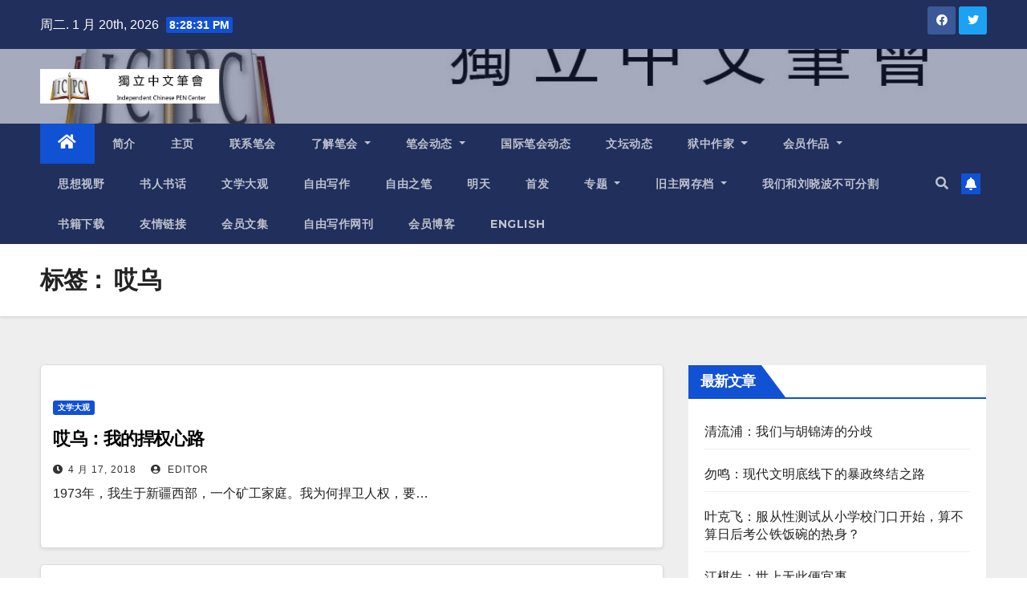

--- FILE ---
content_type: text/html; charset=UTF-8
request_url: https://www.chinesepen.org/blog/archives/tag/%E5%93%8E%E4%B9%8C
body_size: 27347
content:
<!DOCTYPE html>
<html lang="zh-Hans">
<head>
<meta charset="UTF-8">
<meta name="viewport" content="width=device-width, initial-scale=1">
<link rel="profile" href="https://gmpg.org/xfn/11">
<title>哎乌 &#8211; 独立中文笔会</title>
<meta name='robots' content='max-image-preview:large' />
<link rel='dns-prefetch' href='//fonts.googleapis.com' />
<link rel="alternate" type="application/rss+xml" title="独立中文笔会 &raquo; Feed" href="https://www.chinesepen.org/feed" />
<link rel="alternate" type="application/rss+xml" title="独立中文笔会 &raquo; 评论 Feed" href="https://www.chinesepen.org/comments/feed" />
<link rel="alternate" type="application/rss+xml" title="独立中文笔会 &raquo; 哎乌 标签 Feed" href="https://www.chinesepen.org/blog/archives/tag/%e5%93%8e%e4%b9%8c/feed" />
		<!-- This site uses the Google Analytics by MonsterInsights plugin v8.22.0 - Using Analytics tracking - https://www.monsterinsights.com/ -->
		<!-- Note: MonsterInsights is not currently configured on this site. The site owner needs to authenticate with Google Analytics in the MonsterInsights settings panel. -->
					<!-- No tracking code set -->
				<!-- / Google Analytics by MonsterInsights -->
		<script type="text/javascript">
/* <![CDATA[ */
window._wpemojiSettings = {"baseUrl":"https:\/\/s.w.org\/images\/core\/emoji\/15.0.3\/72x72\/","ext":".png","svgUrl":"https:\/\/s.w.org\/images\/core\/emoji\/15.0.3\/svg\/","svgExt":".svg","source":{"concatemoji":"https:\/\/www.chinesepen.org\/wp-includes\/js\/wp-emoji-release.min.js"}};
/*! This file is auto-generated */
!function(i,n){var o,s,e;function c(e){try{var t={supportTests:e,timestamp:(new Date).valueOf()};sessionStorage.setItem(o,JSON.stringify(t))}catch(e){}}function p(e,t,n){e.clearRect(0,0,e.canvas.width,e.canvas.height),e.fillText(t,0,0);var t=new Uint32Array(e.getImageData(0,0,e.canvas.width,e.canvas.height).data),r=(e.clearRect(0,0,e.canvas.width,e.canvas.height),e.fillText(n,0,0),new Uint32Array(e.getImageData(0,0,e.canvas.width,e.canvas.height).data));return t.every(function(e,t){return e===r[t]})}function u(e,t,n){switch(t){case"flag":return n(e,"\ud83c\udff3\ufe0f\u200d\u26a7\ufe0f","\ud83c\udff3\ufe0f\u200b\u26a7\ufe0f")?!1:!n(e,"\ud83c\uddfa\ud83c\uddf3","\ud83c\uddfa\u200b\ud83c\uddf3")&&!n(e,"\ud83c\udff4\udb40\udc67\udb40\udc62\udb40\udc65\udb40\udc6e\udb40\udc67\udb40\udc7f","\ud83c\udff4\u200b\udb40\udc67\u200b\udb40\udc62\u200b\udb40\udc65\u200b\udb40\udc6e\u200b\udb40\udc67\u200b\udb40\udc7f");case"emoji":return!n(e,"\ud83d\udc26\u200d\u2b1b","\ud83d\udc26\u200b\u2b1b")}return!1}function f(e,t,n){var r="undefined"!=typeof WorkerGlobalScope&&self instanceof WorkerGlobalScope?new OffscreenCanvas(300,150):i.createElement("canvas"),a=r.getContext("2d",{willReadFrequently:!0}),o=(a.textBaseline="top",a.font="600 32px Arial",{});return e.forEach(function(e){o[e]=t(a,e,n)}),o}function t(e){var t=i.createElement("script");t.src=e,t.defer=!0,i.head.appendChild(t)}"undefined"!=typeof Promise&&(o="wpEmojiSettingsSupports",s=["flag","emoji"],n.supports={everything:!0,everythingExceptFlag:!0},e=new Promise(function(e){i.addEventListener("DOMContentLoaded",e,{once:!0})}),new Promise(function(t){var n=function(){try{var e=JSON.parse(sessionStorage.getItem(o));if("object"==typeof e&&"number"==typeof e.timestamp&&(new Date).valueOf()<e.timestamp+604800&&"object"==typeof e.supportTests)return e.supportTests}catch(e){}return null}();if(!n){if("undefined"!=typeof Worker&&"undefined"!=typeof OffscreenCanvas&&"undefined"!=typeof URL&&URL.createObjectURL&&"undefined"!=typeof Blob)try{var e="postMessage("+f.toString()+"("+[JSON.stringify(s),u.toString(),p.toString()].join(",")+"));",r=new Blob([e],{type:"text/javascript"}),a=new Worker(URL.createObjectURL(r),{name:"wpTestEmojiSupports"});return void(a.onmessage=function(e){c(n=e.data),a.terminate(),t(n)})}catch(e){}c(n=f(s,u,p))}t(n)}).then(function(e){for(var t in e)n.supports[t]=e[t],n.supports.everything=n.supports.everything&&n.supports[t],"flag"!==t&&(n.supports.everythingExceptFlag=n.supports.everythingExceptFlag&&n.supports[t]);n.supports.everythingExceptFlag=n.supports.everythingExceptFlag&&!n.supports.flag,n.DOMReady=!1,n.readyCallback=function(){n.DOMReady=!0}}).then(function(){return e}).then(function(){var e;n.supports.everything||(n.readyCallback(),(e=n.source||{}).concatemoji?t(e.concatemoji):e.wpemoji&&e.twemoji&&(t(e.twemoji),t(e.wpemoji)))}))}((window,document),window._wpemojiSettings);
/* ]]> */
</script>
<style id='wp-emoji-styles-inline-css' type='text/css'>

	img.wp-smiley, img.emoji {
		display: inline !important;
		border: none !important;
		box-shadow: none !important;
		height: 1em !important;
		width: 1em !important;
		margin: 0 0.07em !important;
		vertical-align: -0.1em !important;
		background: none !important;
		padding: 0 !important;
	}
</style>
<link rel='stylesheet' id='wp-block-library-css' href='https://www.chinesepen.org/wp-includes/css/dist/block-library/style.min.css' type='text/css' media='all' />
<style id='classic-theme-styles-inline-css' type='text/css'>
/*! This file is auto-generated */
.wp-block-button__link{color:#fff;background-color:#32373c;border-radius:9999px;box-shadow:none;text-decoration:none;padding:calc(.667em + 2px) calc(1.333em + 2px);font-size:1.125em}.wp-block-file__button{background:#32373c;color:#fff;text-decoration:none}
</style>
<style id='global-styles-inline-css' type='text/css'>
body{--wp--preset--color--black: #000000;--wp--preset--color--cyan-bluish-gray: #abb8c3;--wp--preset--color--white: #ffffff;--wp--preset--color--pale-pink: #f78da7;--wp--preset--color--vivid-red: #cf2e2e;--wp--preset--color--luminous-vivid-orange: #ff6900;--wp--preset--color--luminous-vivid-amber: #fcb900;--wp--preset--color--light-green-cyan: #7bdcb5;--wp--preset--color--vivid-green-cyan: #00d084;--wp--preset--color--pale-cyan-blue: #8ed1fc;--wp--preset--color--vivid-cyan-blue: #0693e3;--wp--preset--color--vivid-purple: #9b51e0;--wp--preset--gradient--vivid-cyan-blue-to-vivid-purple: linear-gradient(135deg,rgba(6,147,227,1) 0%,rgb(155,81,224) 100%);--wp--preset--gradient--light-green-cyan-to-vivid-green-cyan: linear-gradient(135deg,rgb(122,220,180) 0%,rgb(0,208,130) 100%);--wp--preset--gradient--luminous-vivid-amber-to-luminous-vivid-orange: linear-gradient(135deg,rgba(252,185,0,1) 0%,rgba(255,105,0,1) 100%);--wp--preset--gradient--luminous-vivid-orange-to-vivid-red: linear-gradient(135deg,rgba(255,105,0,1) 0%,rgb(207,46,46) 100%);--wp--preset--gradient--very-light-gray-to-cyan-bluish-gray: linear-gradient(135deg,rgb(238,238,238) 0%,rgb(169,184,195) 100%);--wp--preset--gradient--cool-to-warm-spectrum: linear-gradient(135deg,rgb(74,234,220) 0%,rgb(151,120,209) 20%,rgb(207,42,186) 40%,rgb(238,44,130) 60%,rgb(251,105,98) 80%,rgb(254,248,76) 100%);--wp--preset--gradient--blush-light-purple: linear-gradient(135deg,rgb(255,206,236) 0%,rgb(152,150,240) 100%);--wp--preset--gradient--blush-bordeaux: linear-gradient(135deg,rgb(254,205,165) 0%,rgb(254,45,45) 50%,rgb(107,0,62) 100%);--wp--preset--gradient--luminous-dusk: linear-gradient(135deg,rgb(255,203,112) 0%,rgb(199,81,192) 50%,rgb(65,88,208) 100%);--wp--preset--gradient--pale-ocean: linear-gradient(135deg,rgb(255,245,203) 0%,rgb(182,227,212) 50%,rgb(51,167,181) 100%);--wp--preset--gradient--electric-grass: linear-gradient(135deg,rgb(202,248,128) 0%,rgb(113,206,126) 100%);--wp--preset--gradient--midnight: linear-gradient(135deg,rgb(2,3,129) 0%,rgb(40,116,252) 100%);--wp--preset--font-size--small: 13px;--wp--preset--font-size--medium: 20px;--wp--preset--font-size--large: 36px;--wp--preset--font-size--x-large: 42px;--wp--preset--spacing--20: 0.44rem;--wp--preset--spacing--30: 0.67rem;--wp--preset--spacing--40: 1rem;--wp--preset--spacing--50: 1.5rem;--wp--preset--spacing--60: 2.25rem;--wp--preset--spacing--70: 3.38rem;--wp--preset--spacing--80: 5.06rem;--wp--preset--shadow--natural: 6px 6px 9px rgba(0, 0, 0, 0.2);--wp--preset--shadow--deep: 12px 12px 50px rgba(0, 0, 0, 0.4);--wp--preset--shadow--sharp: 6px 6px 0px rgba(0, 0, 0, 0.2);--wp--preset--shadow--outlined: 6px 6px 0px -3px rgba(255, 255, 255, 1), 6px 6px rgba(0, 0, 0, 1);--wp--preset--shadow--crisp: 6px 6px 0px rgba(0, 0, 0, 1);}:where(.is-layout-flex){gap: 0.5em;}:where(.is-layout-grid){gap: 0.5em;}body .is-layout-flex{display: flex;}body .is-layout-flex{flex-wrap: wrap;align-items: center;}body .is-layout-flex > *{margin: 0;}body .is-layout-grid{display: grid;}body .is-layout-grid > *{margin: 0;}:where(.wp-block-columns.is-layout-flex){gap: 2em;}:where(.wp-block-columns.is-layout-grid){gap: 2em;}:where(.wp-block-post-template.is-layout-flex){gap: 1.25em;}:where(.wp-block-post-template.is-layout-grid){gap: 1.25em;}.has-black-color{color: var(--wp--preset--color--black) !important;}.has-cyan-bluish-gray-color{color: var(--wp--preset--color--cyan-bluish-gray) !important;}.has-white-color{color: var(--wp--preset--color--white) !important;}.has-pale-pink-color{color: var(--wp--preset--color--pale-pink) !important;}.has-vivid-red-color{color: var(--wp--preset--color--vivid-red) !important;}.has-luminous-vivid-orange-color{color: var(--wp--preset--color--luminous-vivid-orange) !important;}.has-luminous-vivid-amber-color{color: var(--wp--preset--color--luminous-vivid-amber) !important;}.has-light-green-cyan-color{color: var(--wp--preset--color--light-green-cyan) !important;}.has-vivid-green-cyan-color{color: var(--wp--preset--color--vivid-green-cyan) !important;}.has-pale-cyan-blue-color{color: var(--wp--preset--color--pale-cyan-blue) !important;}.has-vivid-cyan-blue-color{color: var(--wp--preset--color--vivid-cyan-blue) !important;}.has-vivid-purple-color{color: var(--wp--preset--color--vivid-purple) !important;}.has-black-background-color{background-color: var(--wp--preset--color--black) !important;}.has-cyan-bluish-gray-background-color{background-color: var(--wp--preset--color--cyan-bluish-gray) !important;}.has-white-background-color{background-color: var(--wp--preset--color--white) !important;}.has-pale-pink-background-color{background-color: var(--wp--preset--color--pale-pink) !important;}.has-vivid-red-background-color{background-color: var(--wp--preset--color--vivid-red) !important;}.has-luminous-vivid-orange-background-color{background-color: var(--wp--preset--color--luminous-vivid-orange) !important;}.has-luminous-vivid-amber-background-color{background-color: var(--wp--preset--color--luminous-vivid-amber) !important;}.has-light-green-cyan-background-color{background-color: var(--wp--preset--color--light-green-cyan) !important;}.has-vivid-green-cyan-background-color{background-color: var(--wp--preset--color--vivid-green-cyan) !important;}.has-pale-cyan-blue-background-color{background-color: var(--wp--preset--color--pale-cyan-blue) !important;}.has-vivid-cyan-blue-background-color{background-color: var(--wp--preset--color--vivid-cyan-blue) !important;}.has-vivid-purple-background-color{background-color: var(--wp--preset--color--vivid-purple) !important;}.has-black-border-color{border-color: var(--wp--preset--color--black) !important;}.has-cyan-bluish-gray-border-color{border-color: var(--wp--preset--color--cyan-bluish-gray) !important;}.has-white-border-color{border-color: var(--wp--preset--color--white) !important;}.has-pale-pink-border-color{border-color: var(--wp--preset--color--pale-pink) !important;}.has-vivid-red-border-color{border-color: var(--wp--preset--color--vivid-red) !important;}.has-luminous-vivid-orange-border-color{border-color: var(--wp--preset--color--luminous-vivid-orange) !important;}.has-luminous-vivid-amber-border-color{border-color: var(--wp--preset--color--luminous-vivid-amber) !important;}.has-light-green-cyan-border-color{border-color: var(--wp--preset--color--light-green-cyan) !important;}.has-vivid-green-cyan-border-color{border-color: var(--wp--preset--color--vivid-green-cyan) !important;}.has-pale-cyan-blue-border-color{border-color: var(--wp--preset--color--pale-cyan-blue) !important;}.has-vivid-cyan-blue-border-color{border-color: var(--wp--preset--color--vivid-cyan-blue) !important;}.has-vivid-purple-border-color{border-color: var(--wp--preset--color--vivid-purple) !important;}.has-vivid-cyan-blue-to-vivid-purple-gradient-background{background: var(--wp--preset--gradient--vivid-cyan-blue-to-vivid-purple) !important;}.has-light-green-cyan-to-vivid-green-cyan-gradient-background{background: var(--wp--preset--gradient--light-green-cyan-to-vivid-green-cyan) !important;}.has-luminous-vivid-amber-to-luminous-vivid-orange-gradient-background{background: var(--wp--preset--gradient--luminous-vivid-amber-to-luminous-vivid-orange) !important;}.has-luminous-vivid-orange-to-vivid-red-gradient-background{background: var(--wp--preset--gradient--luminous-vivid-orange-to-vivid-red) !important;}.has-very-light-gray-to-cyan-bluish-gray-gradient-background{background: var(--wp--preset--gradient--very-light-gray-to-cyan-bluish-gray) !important;}.has-cool-to-warm-spectrum-gradient-background{background: var(--wp--preset--gradient--cool-to-warm-spectrum) !important;}.has-blush-light-purple-gradient-background{background: var(--wp--preset--gradient--blush-light-purple) !important;}.has-blush-bordeaux-gradient-background{background: var(--wp--preset--gradient--blush-bordeaux) !important;}.has-luminous-dusk-gradient-background{background: var(--wp--preset--gradient--luminous-dusk) !important;}.has-pale-ocean-gradient-background{background: var(--wp--preset--gradient--pale-ocean) !important;}.has-electric-grass-gradient-background{background: var(--wp--preset--gradient--electric-grass) !important;}.has-midnight-gradient-background{background: var(--wp--preset--gradient--midnight) !important;}.has-small-font-size{font-size: var(--wp--preset--font-size--small) !important;}.has-medium-font-size{font-size: var(--wp--preset--font-size--medium) !important;}.has-large-font-size{font-size: var(--wp--preset--font-size--large) !important;}.has-x-large-font-size{font-size: var(--wp--preset--font-size--x-large) !important;}
.wp-block-navigation a:where(:not(.wp-element-button)){color: inherit;}
:where(.wp-block-post-template.is-layout-flex){gap: 1.25em;}:where(.wp-block-post-template.is-layout-grid){gap: 1.25em;}
:where(.wp-block-columns.is-layout-flex){gap: 2em;}:where(.wp-block-columns.is-layout-grid){gap: 2em;}
.wp-block-pullquote{font-size: 1.5em;line-height: 1.6;}
</style>
<link rel='stylesheet' id='mashsb-styles-css' href='https://www.chinesepen.org/wp-content/plugins/mashsharer/assets/css/mashsb.min.css' type='text/css' media='all' />
<style id='mashsb-styles-inline-css' type='text/css'>
.mashsb-count {color:#cccccc;}@media only screen and (min-width:568px){.mashsb-buttons a {min-width: 177px;}}
</style>
<link rel='stylesheet' id='category-sticky-post-css' href='https://www.chinesepen.org/wp-content/plugins/category-sticky-post/css/plugin.css' type='text/css' media='all' />
<link rel='stylesheet' id='newsup-fonts-css' href='//fonts.googleapis.com/css?family=Montserrat%3A400%2C500%2C700%2C800%7CWork%2BSans%3A300%2C400%2C500%2C600%2C700%2C800%2C900%26display%3Dswap&#038;subset=latin%2Clatin-ext' type='text/css' media='all' />
<link rel='stylesheet' id='bootstrap-css' href='https://www.chinesepen.org/wp-content/themes/newsup/css/bootstrap.css' type='text/css' media='all' />
<link rel='stylesheet' id='newsup-style-css' href='https://www.chinesepen.org/wp-content/themes/newsup/style.css' type='text/css' media='all' />
<link rel='stylesheet' id='newsup-default-css' href='https://www.chinesepen.org/wp-content/themes/newsup/css/colors/default.css' type='text/css' media='all' />
<link rel='stylesheet' id='font-awesome-5-all-css' href='https://www.chinesepen.org/wp-content/themes/newsup/css/font-awesome/css/all.min.css' type='text/css' media='all' />
<link rel='stylesheet' id='font-awesome-4-shim-css' href='https://www.chinesepen.org/wp-content/themes/newsup/css/font-awesome/css/v4-shims.min.css' type='text/css' media='all' />
<link rel='stylesheet' id='owl-carousel-css' href='https://www.chinesepen.org/wp-content/themes/newsup/css/owl.carousel.css' type='text/css' media='all' />
<link rel='stylesheet' id='smartmenus-css' href='https://www.chinesepen.org/wp-content/themes/newsup/css/jquery.smartmenus.bootstrap.css' type='text/css' media='all' />
<script type="text/javascript" src="https://www.chinesepen.org/wp-includes/js/jquery/jquery.min.js" id="jquery-core-js"></script>
<script type="text/javascript" src="https://www.chinesepen.org/wp-includes/js/jquery/jquery-migrate.min.js" id="jquery-migrate-js"></script>
<script type="text/javascript" id="mashsb-js-extra">
/* <![CDATA[ */
var mashsb = {"shares":"0","round_shares":"1","animate_shares":"0","dynamic_buttons":"0","share_url":"https:\/\/www.chinesepen.org\/blog\/archives\/102164","title":"%E5%93%8E%E4%B9%8C%EF%BC%9A%E6%88%91%E7%9A%84%E6%8D%8D%E6%9D%83%E5%BF%83%E8%B7%AF","image":null,"desc":"1973\u5e74\uff0c\u6211\u751f\u4e8e\u65b0\u7586\u897f\u90e8\uff0c\u4e00\u4e2a\u77ff\u5de5\u5bb6\u5ead\u3002\u6211\u4e3a\u4f55\u634d\u536b\u4eba\u6743\uff0c\u8981\u8bf4\u660e\u5fc3\u8def\u5386\u7a0b\uff0c\u5e76\u4e0d\u5bb9\u6613\u3002\u6211\u4ece\u5c0f\u80c6\u5927\u5305\u5929\u3001\u66b4\u71e5\u53db\u9006\u3001\u4efb\u6027\u8352\u5510\uff0c\u4ece\u65e0\u5076\u50cf\u5d07\u62dc\uff0c\u4f1f\u4eba\u548c\u4e66\u7c4d\u542f\u8499\u4e0d\u4e86\u6211\u3002\u6210\u5e74\u540e\uff0c\u6709\u4e2a\u5149\u5934\u5973\u6b4c\u624b\uff0c\u6495\u6bc1\u7f57\u9a6c\u6559\u7687\u753b\u50cf\uff0c\u8fd8\u6df1\u5f97\u6211\u6b23\u8d4f\u3002\u6211\u8ba4\u4e3a\u5979\u4e0d\u865a\u4f2a\uff0c\u6709\u6297\u4e89\u7cbe\u795e\u3002\u88ab\u4e0a\u5e1d\u5bfb\u56de\u524d\uff0c\u6211\u72b9\u5982\u4e00\u5339\u91ce\u9a6c\uff0c\u81ea\u7531\u81ea\u5728\u3002\r\n\u5c0f\u65f6\u5019\uff0c\u6211\u751f\u6d3b\u5728\u5317\u7586\uff0c\u5468\u56f4\u5145\u6ee1\u8499\u6627\u3002\u4e2d\u5b66\u65f6\uff0c\u6211\u5e38\u542c\u5230\u4e00\u4e2a\u8bcd\u201c\u8840\u6d17\u201d\u67d0\u5730\uff0c\u8868\u793a\u5c0f\u4f19\u5b50\u4eec\u7684\u68b0\u6597\u6210\u7ee9\u3002\u6211\u4e0d\u611f\u5174\u8da3\u6743\u529b\u6597\u4e89\uff0c\u4f46\u5374\u5e38\u94bb\u575f\u5806\u201c\u627e\u78f7\u201d\uff0c\u5fd9\u5f97\u534a\u591c\u624d\u56de\u5bb6\u3002\u6211\u7684\u5e7c\u5e74\u3001\u7ae5\u5e74\u548c\u5c11\u5e74\uff0c\u5145\u6ee1\u52a8\u8361\u548c\u5bd2\u51b7\u3002\u9664\u4e86\u8981\u8eb2\u907f\u4e2d\u82cf\u6218\u4e71\u3001\u60a3\u80ba\u7ed3\u6838\u5dee\u70b9\u6b7b\u6389\uff0c\u521a\u8bb0\u4e8b\u65f6\uff0c\u8fd8\u6709\u4e00\u4ef6\u4e8b\uff0c\u5dee\u70b9\u8981\u4e86\u6211\u5c0f\u547d\u3002\u4e5f\u8bb8\u8fd9\u4ef6\u4e8b\uff0c\u6709\u52a9\u4e8e\u8bf4\u660e\u6211\u7684\u6027\u683c\u3002\r\n\u4e03\u5c81\u524d\uff0c\u6211\u66fe\u88ab\u5bc4\u517b\u5728\u7956\u7236\u5bb6\u3002\u90a3\u513f\u6709\u4e2a\u6652\u8c37\u573a\uff0c\u8c37\u4ed3\u7684\u9ad8\u5899\u4e0a\uff0c\u6709\u5b88\u591c\u4eba\u7684\u5e8a\u3002\u6cbf\u7740\u68af\u5b50\u722c\u4e0a\u53bb\u73a9\uff0c\u662f\u5927\u5b69\u5b50\u7684\u6e38\u620f\u3002\u4e00\u5929\uff0c\u5c0f\u5c0f\u7684\u6211\uff0c\u4e5f\u722c\u4e0a\u53bb\u4e86\uff0c\u5f02\u5e38\u5174\u594b\u3002\u968f\u540e\uff0c\u68af\u5b50\u88ab\u4eba\u6536\u8d77\u3002\u5730\u4e0a\u7684\u5b69\u5b50\u8981\u68af\u5b50\uff0c\u6211\u642c\u8d77\u68af\u5b50\u5f80\u4e0b\u9001\u3002\r\n\u56e0\u4e3a\u6211\u529b\u6c14\u5c0f\uff0c\u68af\u5b50\u7ffb\u4e86\uff0c\u6211\u4ece\u9ad8\u7a7a\u6454\u5230\u6c34\u6ce5\u5730\uff0c\u809a\u5b50\u5267\u75db\uff0c\u6211\u88ab\u9001\u533b\u9662\uff0c\u4e0b\u5df4\u7f1d\u4e86\u516d\u9488\u3002\u4e2d\u56fd\u6709\u53e5\u4fd7\u8bed\uff1a\u4e09\u5c81\u770b\u5927\u3002\u5728\u4e00\u5b9a\u7a0b\u5ea6\u4e0a\uff0c\u8fd9\u4ef6\u4e8b\u4e5f\u80fd\u89e3\u91ca\uff0c\u6211\u4e3a\u4f55\u9003\u4ea1\u7533\u96be\uff1a\u4e3a\u5e2e\u52a9\u4ed6\u4eba\uff0c\u6211\u6240\u505a\u7684\u4e8b\uff0c\u8d85\u51fa\u80fd\u529b\u8303\u56f4\uff0c\u5bfc\u81f4\u4e86\u6211\u7684\u574f\u5904\u5883\u3002\r\n\u4e00\u5e74\u7ea7\u65f6\u6709\u4e00\u5929\uff0c\u6211\u5e26\u7740\u5168\u73ed\u540c\u5b66\uff0c\u53bb\u6211\u5bb6\u73a9\uff0c\u628a\u6211\u5bb6\u7684\u9992\u5934\uff0c\u5168\u90e8\u7ed9\u4e86\u540c\u5b66\u4eec\u3002\u7236\u6bcd\u4e0b\u73ed\u56de\u5bb6\uff0c\u54ed\u7b11\u4e0d\u5f97\uff0c\u8bf4\u6211\u662f\u4e2a\u50bb\u5b69\u5b50\u3002\u6211\u548c\u5bb6\u4eba\u6ca1\u5565\u611f\u60c5\uff0c\u73ed\u91cc\u7684\u540c\u5b66\u4eec\uff0c\u5374\u5f88\u559c\u6b22\u6211\u3002\u4e0b\u8bfe\u540e\uff0c\u6211\u603b\u88ab\u56f4\u5f97\u6c34\u6cc4\u4e0d\u901a\uff0c\u4ed6\u4eec\u7b49\u7740\u8981\u6211\u753b\u7684\u201c\u5a03\u5a03\u201d\u3002\r\n\u8001\u5e08\u5e38\u5bb6\u8bbf\uff0c\u8ba9\u6211\u7236\u6bcd\u522b\u6253\u6211\uff0c\u8bf4\u6211\u806a\u660e\uff0c\u957f\u5927\u4f1a\u6210\u6750\u3002\u4e94\u5e74\u7ea7\u65f6\uff0c\u5728\u4e0a\u5b66\u8def\u4e0a\uff0c\u6211\u548c\u51e0\u4e2a\u540c\u5b66\uff0c\u8ba4\u8bc6\u4e86\u5c0f\u5973\u5b69\u963f\u832b\u53e4\u3002\u963f\u832b\u53e4\u662f\u54c8\u65cf\uff0c\u4e24\u5c81\uff0c\u5bb6\u91cc\u7a77\u5403\u4e0d\u9971\u3002\u6211\u4eec\u8f6e\u6d41\u7ed9\u5979\u5e26\u5403\u7684\uff0c\u5979\u5728\u8def\u4e0a\u7b49\u7740\u3002\u540c\u5b66\u4eec\u548c\u963f\u832b\u53e4\uff0c\u6559\u4f1a\u4e86\u6211\uff0c\u65e0\u6761\u4ef6\u4e92\u7231\u7684\u7f8e\u597d\u3002\r\n\u521d\u4e00\u65f6\u6765\u5230\u65b0\u73ed\u7ea7\uff0c\u4e0d\u77e5\u4e3a\u4f55\uff0c\u65b0\u73ed\u4e3b\u4efb\u89c6\u6211\u4e3a\u654c\u3002\u6211\u6bcf\u72af\u4e00\u4e2a\u5c0f\u9519\uff0c\u4ed6\u4fbf\u5f53\u4f17\u7f9e\u8fb1\u3001\u4f53\u7f5a\u6211\uff1b\u6709\u4e00\u6b21\uff0c\u4ed6\u7ed9\u4e86\u6211\u4e00\u8033\u5149\uff0c\u6211\u7f9e\u5f97\u51e0\u4e4e\u81ea\u6740\uff0c\u4f46\u5374\u6ca1\u670d\u8f93\uff0c\u6211\u5728\u4e00\u5f20\u7eb8\u4e0a\uff0c\u5199\u4e86\u63aa\u65bd\u4e25\u5389\u7684\u8bed\u53e5\uff0c\u6765\u5230\u529e\u516c\u5ba4\uff0c\u5f53\u4f17\u548c\u4ed6\u6297\u4e89\uff0c\u8001\u5e08\u4eec\u90fd\u7b11\u4e86\uff1b\u968f\u540e\u6574\u6574\u4e00\u5b66\u5e74\uff0c\u4ed6\u60f3\u5c3d\u529e\u6cd5\uff0c\u5506\u4f7f\u5168\u73ed\u540c\u5b66\u5b64\u7acb\u6211\u3002\u90bb\u73ed\u7684\u5b66\u751f\u4eec\uff0c\u5374\u5f88\u538c\u6076\u4ed6\u3001\u80cc\u540e\u8fb1\u9a82\u4ed6\u3002\u8fd9\u662f\u7b2c\u4e00\u6b21\uff0c\u6211\u88ab\u4fb5\u72af\u4eba\u6743\u3002\r\n\u8fd9\u4e00\u6b21\u88ab\u4f24\u5bb3\uff0c\u4f7f\u6211\u5584\u826f\uff0c\u4e0d\u613f\u4f24\u5bb3\u4efb\u4f55\u4eba\u3002\u4ece\u521d\u4e8c\u8d77\uff0c\u6bcf\u5e74\u653e\u5047\uff0c\u6211\u90fd\u6253\u5de5\u6323\u5b66\u8d39\uff0c\u5b66\u4f1a\u4e86\u81ea\u5f3a\u81ea\u7acb\u300215\u5c81\u65f6\u6691\u5047\uff0c\u5728\u7816\u5382\u88c5\u51fa\u7a96\uff0c\u6211\u624b\u638c\u78e8\u51fa\u8840\u6ce1\u548c\u8001\u8327\u3002\u4e00\u6b21\uff0c\u6211\u4e0d\u614e\u7838\u4f24\u98df\u6307\uff0c\u6307\u7532\u53d1\u9ed1\u8131\u843d\uff0c\u6570\u6708\u75db\u4e0d\u53ef\u6291\uff0c\u6211\u89c6\u4f5c\u5c0f\u4e8b\u3002\u90a3\u5e74\uff0c\u6211\u4e5f\u8003\u4e0a\u4e86\u9ad8\u4e2d\uff0c\u6210\u7ee9\u5168\u6821\u7b2c\u56db\uff1b\u6211\u6821\u6210\u7ee9\uff0c\u662f\u5168\u5e08\u7b2c\u4e00\u3002\u672c\u8be5\u6b22\u5feb\u7684\u9752\u6625\u671f\uff0c\u5374\u53d1\u751f\u4e8689\u5b66\u8fd0\u3002\u6211\u7684\u7a1a\u5ae9\u5fc3\u7075\u91cc\uff0c\u6709\u4e86\u72ec\u7acb\u601d\u8003\u3002\r\n\u4e00\u6b21\u53bb\u90ca\u6e38\uff0c\u6211\u72ec\u81ea\u722c\u5c71\u65f6\uff0c\u4e0b\u96e8\u4e86\u3002\u5934\u9876\u4e0a\u65b9\uff0c\u662f\u8d85\u8fc790\u5ea6\u7684\u9661\u5761\uff0c\u5df2\u65e0\u6cd5\u6500\u722c\u3002\u6211\u7a7f\u7740\u5761\u8ddf\u51c9\u978b\uff0c\u811a\u4e0b\u65e0\u529b\uff0c\u4e00\u6ed1\uff0c\u5dee\u70b9\u6389\u4e0b\u53bb\u6454\u6b7b\u3002\u5c71\u4e0b\u53e3\u54e8\u58f0\u5927\u4f5c\uff0c\u540c\u5b66\u4eec\u558a\u6211\u4e0b\u5c71\uff0c\u522b\u518d\u722c\u4e86\u3002\u7ed3\u679c\u6211\u4e00\u54ac\u7259\uff0c\u5947\u8ff9\u822c\u722c\u4e86\u4e0a\u53bb\u3002\u5e76\u4e0d\u5b66\u4e60\u7684\u6211\uff0c\u66fe\u88ab\u8001\u5e08\u6279\u8bc4\u201c\u6df7\u65e5\u5b50\u201d\uff0c\u9ad8\u4e09\u90a3\u5e74\uff0c\u5927\u5b66\u9884\u8003\u6210\u7ee9\u51fa\u6765\uff0c\u6211\u5374\u540d\u5217\u5168\u6821\u7b2c\u4e5d\u3002\u8fd9\u4e2a\u6210\u7ee9\uff0c\u4f7f\u6211\u4e0a\u4e86\u5f90\u5dde\u77ff\u5927\u59d4\u57f9\u540d\u5355\uff0c\u4f46\u56e0\u4ea4\u4e0d\u8d77\u5b66\u8d39\uff0c\u4e5f\u4e0d\u5fcd\u7236\u6bcd\u96be\u8fc7\uff0c\u6211\u6ca1\u6709\u53bb\u6df1\u9020\u3002\r\n\u9ad8\u4e2d\u6bd5\u4e1a\u540e\uff0c\u4f4f\u5728\u7236\u6bcd\u5bb6\u5f85\u4e1a\u65f6\uff0c\u6211\u5230\u5de5\u5382\u8d5a\u751f\u6d3b\u8d39\uff0c\u5e76\u7528\u4e00\u5468\u65f6\u95f4\uff0c\u5b66\u4f1a\u4e86\u7406\u53d1\uff0c\u6211\u4e5f\u5728\u5bb6\u4e61\u7684\u5730\u6bef\u5382\u3001\u5317\u5c6f\u5e02\u7684\u5317\u51b0\u6d0b\u9152\u5e97\u7b49\u5904\uff0c\u90fd\u6709\u5de5\u4f5c\u8fc7\u3002\u7ecf\u5386\u867d\u7136\u8f9b\u82e6\uff0c\u6211\u4ecd\u611f\u89c9\u65b0\u9c9c\u6709\u8da3\uff0c\u89c1\u8bc6\u9971\u9971\uff0c\u7cbe\u795e\u6536\u83b7\u4e0d\u5c11\u30021994\u5e74\uff0c\u5e94\u5bb6\u4eba\u7684\u8981\u6c42\uff0c\u6211\u4ece\u5317\u5c6f\u5e02\u56de\u5bb6\uff0c\u7ecf\u8fc7\u8003\u8bd5\uff0c\u6211\u4ee5\u7b2c\u4e00\u540d\u7684\u6210\u7ee9\uff0c\u88ab\u7164\u77ff\u706b\u7535\u5382\u5f55\u53d6\u3002\u6211\u5728\u7535\u5382\u5de5\u4f5c\u4e86\u7ea6\u4e09\u5e74\uff0c\u5de5\u8d44\u6bcf\u6708200\u5143\u3002\r\n\u4e00\u6b21\uff0c\u5230\u514b\u62c9\u739b\u4f9d\u73a9\uff0c\u6211\u8ba4\u8bc6\u4e86\u5c0f\u9093\u3002\u56e0\u5728\u514b\u62c9\u739b\u4f9d\u5de5\u4f5c\uff0c\u5979\u5de5\u9f84\u534a\u5e74\uff0c\u6211\u5de5\u9f84\u7ea6\u4e09\u5e74\uff0c\u5979\u5374\u6709\u6211\u7684\u4e09\u500d\u5de5\u8d44\u3002\u6211\u6ca1\u6709\u57cb\u6028\uff0c\u517c\u804c\u4e86\u6444\u5f71\u52a9\u7406\uff0c\u4f01\u56fe\u6539\u53d8\u547d\u8fd0\u3002\u5728\u7535\u5382\uff0c\u6bcf\u6b21\u4e1a\u52a1\u8003\u8bd5\uff0c\u6211\u90fd\u662f\u7b2c\u4e00\uff0c\u4f46\u4ecd\u53d7\u6392\u6324\uff0c\u6709\u9886\u5bfc\u60f3\u6211\u53bb\u4ed6\u90e8\u95e8\u5de5\u4f5c\uff0c\u5374\u5fc5\u987b\u5382\u957f\u540c\u610f\u3002\u6709\u4eba\u6307\u70b9\u6211\u53bb\u9001\u793c\uff0c\u6211\u539a\u7740\u8138\u76ae\u53bb\u9001\u793c\uff0c\u5374\u53d7\u5230\u4e86\u9a9a\u6270\uff0c\u4e8e\u662f\u51b3\u5b9a\u79bb\u804c\u3002\u540e\u6765\u6211\u5916\u51fa\u6253\u5de5\uff0c\u53bb\u4e86\u514b\u62c9\u739b\u4f9d\u3002\r\n\u5728\u514b\u62c9\u739b\u4f9d\uff0c\u540e\u6765\u6211\u8ba4\u8bc6\u4e86\u6211\u524d\u592b\u30021999\u5e743\u6708\uff0c\u6211\u4fe9\u7ed3\u5a5a\uff0c2002\u5e74\u5e74\u5e95\uff0c\u6211\u4fe9\u79bb\u5a5a\u3002\u56e0\u6709\u4e86\u65f6\u95f4\uff0c2004\u5e74\uff0c\u6211\u5f00\u59cb\u4e0a\u7f51\u3002\u968f\u540e\u51e0\u5e74\uff0c\u6211\u770b\u4e86\u4e9b\u6587\u7ae0\uff0c\u5f00\u59cb\u77e5\u9053\uff0c\u793e\u4f1a\u4e0a\u7684\u4e0d\u516c\u548c\u9ed1\u6697\u30022006\u5e74\uff0c\u6211\u5df2\u5728\u5e02\u6b8b\u8054\u5de5\u4f5c\uff0c\u540c\u4e8b\u91cc\uff0c\u6709\u4f4d128\u5927\u706b\u53d7\u5bb3\u8005\u3002\u770b\u5230\u4ed6\u4f24\u6b8b\u7684\u8138\uff0c\u5bf9\u9020\u6210\u4e8b\u6545\u7684\u5b98\u573a\uff0c\u6211\u5185\u5fc3\u5f88\u538c\u6076\u3002\r\n2007\u5e74\uff0c\u53a6\u95e8\u53cdPX\uff0c\u6563\u6b65\u4e8b\u4ef6\u53d1\u751f\u3002\u6211\u7b2c\u4e00\u6b21\u77e5\u9053\uff0c\u6587\u660e\u793e\u4f1a\u7684\u7f8e\u597d\uff0c\u4e3a\u4e4b\u52aa\u529b\u7684\u503c\u5f97\u3002\u6211\u4e0d\u7720\u4e0d\u4f11\uff0c\u5173\u6ce8\u4e86\u6574\u6574\u4e09\u5929\u3002\u56e0\u5199\u8d34\u7a0d\u591a\uff0c\u6211\u88ab\u8bef\u5f53\u6210\u8bb0\u8005\u30022008\u5e74\u6c76\u5ddd\u5730\u9707\uff0c\u8c46\u8150\u6e23\u6821\u820d\u4f7f\u5b66\u751f\u4e27\u751f\uff1b\u4ee5\u53ca\u9655\u897f\u9ed1\u7816\u7a96\u7a96\u5974\u4e8b\u4ef6\u3001\u5927\u5934\u5a03\u5a03\u6bd2\u5976\u7c89\u4e8b\u4ef6\u3001\u65e0\u7a77\u65e0\u5c3d\u7684\u77ff\u96be\uff0c\u8fd9\u7c7b\u65b0\u95fb\uff0c\u8ba9\u6211\u5bf9\u793e\u4f1a\u5b89\u5168\uff0c\u5f00\u59cb\u5fe7\u5fc3\u5fe1\u5fe1\u3002\r\n2008\u5e74\u540e\u7684\u51e0\u5e74\uff0c\u90fd\u5f88\u5012\u9709\u3002\u53ef\u80fd\u662f\uff0c\u4e3a\u63a2\u7d22\u751f\u547d\u7684\u6781\u9650\uff0c\u6211\u6570\u6b21\u9152\u8fc7\u91cf\uff0c\u5dee\u70b9\u6b7b\u6389\u3002\u6211\u4f4f\u7684\u5c0f\u533a\u91cc\uff0c\u6709\u4e2a\u5c0f\u59d1\u5a18\u88ab\u8c0b\u6740\uff0c\u5c38\u4f53\u5728\u5730\u4e0b\u5ba4\u88ab\u53d1\u73b0\uff0c\u5979\u7236\u6bcd\u5728\u5bd2\u51ac\u7684\u5927\u8857\u4e0a\uff0c\u54ed\u5929\u62a2\u5730\uff0c\u573a\u9762\u4f7f\u4eba\u6291\u90c1\u3002\u4e00\u6bb5\u65f6\u95f4\u540e\uff0c\u5728\u90a3\u4e2a\u5c0f\u533a\uff0c\u83ab\u540d\u5176\u5999\uff0c\u53c8\u6b7b\u4e86\u4e00\u4e2a\u7ef4\u65cf\u4eba\u3002\u6709\u4e00\u5929\uff0c\u65e0\u7f18\u65e0\u6545\uff0c\u6211\u6c14\u7ba1\u75c9\u631b\uff0c\u4e0d\u80fd\u547c\u5438\uff0c\u53c8\u5dee\u70b9\u6b7b\u6389\u3002\u6211\u6ed1\u7a3d\u5730\u53bb\u770b\u4e86\u533b\u751f\uff0c\u53c8\u5947\u8ff9\u822c\u5730\u6d3b\u4e86\u3002\r\n2009\u5e74\uff0c\u8ba4\u8bc6\u7684\u7ef4\u65cf\u670b\u53cb\uff0c\u90fd\u5bf9\u6211\u5f88\u597d\uff0c\u6ca1\u4eba\u6b3a\u8d1f\u6211\u300275\u4e8b\u4ef6\u540e\uff0c\u6240\u6709\u8d85\u5e02\u9152\u5e97\u5173\u95e8\uff0c\u94f6\u884c\u548c\u5355\u4f4d\u4f11\u606f\uff0c\u53d6\u6b3e\u673a\u53d6\u4e0d\u51fa\u94b1\uff0c\u98de\u673a\u5728\u5934\u9876\u98de\u6765\u98de\u53bb\u3002\u4eba\u4eec\u4e00\u8f66\u8f66\u4e70\u7269\u8d44\uff0c\u51c6\u5907\u5ea6\u8fc7\u975e\u5e38\u65f6\u671f\u3002\u7626\u5c0f\u7684\u5e7f\u4e1c\u4eba\uff0c\u51fa\u95e8\u6210\u7fa4\u7ed3\u961f\uff0c\u4eba\u624b\u4e00\u6839\u94c1\u68cd\u3002\u6211\u4ecd\u7136\u56db\u5904\u5403\u559d\u73a9\u4e50\uff0c\u65b0\u7586\u4eba\u7684\u4e50\u5929\uff0c\u53d1\u6325\u4e86\u4f5c\u7528\uff0c\u6211\u5b8c\u5168\u4e0d\u5bb3\u6015\u3002\r\n2009\u5e7412\u6708\uff0c\u6211\u524d\u592b\u53bb\u4e16\u30022011\u5e74\uff0c\u6211\u5976\u5976\u53bb\u4e16\u3002\u90a3\u4e9b\u5e74\uff0c\u5e74\u5e74\u5730\u9707\uff0c\u4e00\u6b21\u6b21\u968f\u7740\u4eba\u7fa4\u9003\u547d\uff0c\u6211\u89c9\u5f97\u6709\u8da3\u3002\u4e00\u6b21\u572813\u697c\uff0c\u770b\u7740\u697c\u7fa4\u98d8\u6765\u6643\u53bb\uff0c\u7a97\u6237\u6447\u6446\u5171\u632f\uff0c\u6211\u548c\u6240\u6709\u7684\u4eba\uff0c\u90fd\u795e\u5947\u5730\u6ca1\u88ab\u9707\u6b7b\u30022012\u5e74\u53c8\u6709\u4e00\u6b21\uff0c\u6211\u996e\u9152\u65ad\u7247\uff0c\u5dee\u70b9\u9001\u4e86\u5c0f\u547d\u3002\r\n\u4efb\u4f55\u4e00\u4e2a\u4e2d\u56fd\u6210\u5e74\u4eba\uff0c\u53ea\u8981\u591f\u8bda\u5b9e\uff0c\u4ed6\u90fd\u4f1a\u544a\u8bc9\u4f60\uff0c\u793e\u4f1a\u7684\u9ed1\u6697\u4e0e\u4e0d\u516c\u30022000\u5e74\u540e\u768410\u5e74\u95f4\uff0c\u4e0d\u65ad\u66dd\u5149\u7684\u4e2d\u56fd\u9ed1\u6697\u9762\uff0c\u4f7f\u6211\u5bf9\u73b0\u5b9e\u7684\u8ba4\u77e5\uff0c\u6e10\u6e10\u6709\u70b9\u6e05\u6670\u30022011\u5e74\uff0c\u6211\u4e0a\u4e86\u5fae\u535a\u3002\u5f53\u6211\u5f00\u59cb\u634d\u536b\u4eba\u6743\u65f6\uff0c\u751a\u81f3\u8fd8\u4e0d\u77e5\u9053\uff0c\u6709\u201c\u4eba\u6743\u201d\u8fd9\u4e2a\u8bcd\u3002\r\n2011\u5e745\u6708\uff0c\u6211\u5f97\u77e5\uff0c\u827e\u672a\u672a\u88ab\u5f3a\u5236\u5931\u8e2a\u3002\u56e0\u5bf9\u540c\u7c7b\u7684\u5173\u6ce8\uff0c\u6211\u5728\u674e\u627f\u9e4f\u7684\u773c\u7ebf\u5e2e\u91cc\uff0c\u547c\u5401\u7f51\u53cb\u6539\u540d\u3001\u6362\u5934\u50cf\uff0c\u58f0\u63f4\u827e\u672a\u672a\uff0c\u6ca1\u6709\u4eba\u6562\u54cd\u5e94\u3002\u6211\u77e5\u9053\u5371\u9669\uff0c\u4f46\u827e\u672a\u672a\u66f4\u5371\u9669\u3002\u6211\u5fae\u535a\u6635\u79f0\u662f\u201c\u4e4c\u9c81\u9c81\u201d\uff0c\u60f3\u6539\u4e3a\u201c\u827e\u4e4c\u201d\u65f6\u88ab\u7981\u6b62\uff0c\u6211\u5c31\u6539\u6210\u4e86\u201c\u54ce\u4e4c\u201d\u3002\r\n\u540e\u6765\uff0c\u6211\u77e5\u9053\u4e86\u502a\u7389\u5170\u5f8b\u5e08\u3001\u6ed5\u5f6a\u5f8b\u5e08\u7684\u6545\u4e8b\u3002\u4ece\u65e0\u601d\u60f3\u7684\u6211\u5199\u9053\uff1a\u6bcf\u4e00\u4e2a\u6ed5\u5f6a\u7684\u5b58\u5728\uff0c\u90fd\u662f\u5965\u65af\u7ef4\u8f9b\u4e0d\u518d\u6765\u7684\u5e0c\u671b\u3002\u7b2c\u4e00\u6b21\u770b\u89c1\u7167\u7247\u4e2d\uff0c\u88ab\u63a8\u571f\u673a\u78be\u6210\u8584\u7247\u7684\u4eba\uff0c\u6211\u5931\u58f0\u75db\u54ed\u3002\u800c\u4ece2011\u5e74\u8d77\uff0c\u5728\u7f51\u7edc\u4e0a\uff0c\u7c7b\u4f3c\u7684\u65b0\u95fb\uff0c\u603b\u662f\u5c71\u547c\u6d77\u5578\u822c\u6d8c\u6765\uff0c\u7ed9\u4eba\u6781\u5927\u7684\u9707\u64bc\u3002\u6211\u7684\u6291\u90c1\u75c7\uff0c\u4e00\u5ea6\u603b\u662f\u597d\u4e0d\u4e86\u3002\u4e3a\u4e86\u5b89\u5168\u548c\u5065\u5eb7\uff0c\u6211\u672c\u8be5\u907f\u5f00\u8fd9\u7c7b\u65b0\u95fb\uff0c\u8eb2\u8fdb\u81ea\u5df1\u7684\u5c0f\u4e16\u754c\u3002\r\n2011\u5e748\u6708\uff0c\u6211\u77e5\u9053\u4e86\u9648\u5149\u8bda\u7684\u6545\u4e8b\u30029\u6708\uff0c\u6211\u547c\u5524\u540c\u884c\u8005\uff0c\u4e00\u8d77\u53bb\u63a2\u89c6\u300210\u6708\u53bb\u4e34\u6c82\uff0c22\u65e5\uff0c\u6211\u5de7\u9047\u4e8620\u591a\u4f4d\u7f51\u53cb\uff0c\u559c\u51fa\u671b\u5916\u3002\u665a\u4e0a\u5403\u996d\uff0c\u5f53\u5730\u670b\u53cb\u544a\u77e5\uff0c\u5f53\u5c40\u6709900\u4eba\uff0c\u6b63\u5f20\u5f00\u5927\u7f51\uff0c\u7b49\u7740\u6293\u6355\u6211\u4eec\u3002\u665a\u996d\u540e\uff0c\u53bb\u5e7f\u573a\u653e\u706f\u7b3c\uff0c\u5927\u5bb6\u7ea6\u5b9a\uff0c\u5982\u679c\u6709\u4eba\u88ab\u6293\uff0c\u5c31\u9759\u5750\u7edd\u98df\u6297\u8bae\uff0c\u76f4\u5230\u4eba\u88ab\u91ca\u653e\u3002\u8bb0\u5f97\uff0c\u5f53\u65f6\u6211\u5199\u7684\u706f\u7b3c\uff0c\u662f\u201c\u4f1f\u9759\u575a\u5f3a\u201d\u201c\u9648\u514b\u65af\uff0c\u6211\u4eec\u7231\u4f60\u201d\uff0c\u7f51\u53cb\u5acc\u5f03\u201c\u717d\u60c5\u201d\uff0c\u4f46\u6211\u8ba4\u4e3a\uff0c\u8fd9\u4f1a\u9f13\u52b1\u5149\u8bda\u4e00\u5bb6\uff0c\u6c42\u751f\u7684\u6b32\u671b\u3002\u5728\u51e4\u51f0\u5e7f\u573a\uff0c\u6211\u9ed8\u9ed8\u7948\u7977\uff0c\u5e0c\u671b\u4e0a\u5e1d\u4fdd\u4f51\u5149\u8bda\u4e00\u5bb6\uff0c\u83b7\u5f97\u5e78\u798f\u81ea\u7531\u3002\u6ca1\u60f3\u5230\u534a\u5e74\u540e\uff0c\u613f\u671b\u6210\u771f\u4e86\uff0c\u4e0a\u5e1d\u4f55\u5176\u4ec1\u6148\u3002\r\n10\u670823\u65e5\uff0c\u6211\u4eec\u5192\u96e8\u51fa\u53d1\uff0c29\u540d\u7f51\u53cb\uff0c\u4e00\u8d77\u53bb\u4e1c\u5e08\u53e4\u6751\u3002\u8def\u4e0a\u6bcf\u9694\u51e0\u6b65\uff0c\u5c31\u6709\u4e00\u4e2a\u770b\u5b88\u3002\u6211\u8fd8\u5de7\u9047\u5230\u4e86@\u5201\u6c11\u96be\u5f53\uff0c\u4ed6\u60f3\u6307\u70b9\u8def\u5f84\u65b9\u6cd5\uff0c\u4f46\u6ca1\u4eba\u542c\u4ed6\u7684\u3002\u5728\u79bb\u6751\u53e350\u7c73\u5904\uff0c\u53d1\u751f\u62a2\u52ab\u4e8b\u4ef6\u3002\u968f\u540e\uff0c\u5927\u5bb6\u90fd\u6328\u4e86\u6253\u3002\u6211\u88ab\u5973\u770b\u5b88\u63a8\u6421\uff0c\u7f51\u53cb\u6652\u51fa\u7167\u7247\u540e\uff0c\u5973\u770b\u5b88\u51fa\u4e86\u5927\u540d\u3002\u56e0\u906d\u5927\u89c4\u6a21\u66b4\u529b\u51b2\u649e\u548c\u6bb4\u6253\uff0c\u6211\u4eec\u88ab\u8feb\u64a4\u79bb\u3002\u5348\u996d\u65f6\uff0c\u53c8\u51b7\u53c8\u7d2f\u53c8\u6e7f\uff0c\u6211\u4eec\u6e05\u70b9\u4e86\u4eba\u6570\uff0c\u6ca1\u6709\u4eba\u88ab\u6293\u3002\u4e2d\u5348\uff0c\u7f51\u53cb\u628a\u89c6\u9891\uff0c\u4f20\u5230\u4e86\u5899\u5916\u3002\u9648\u5149\u8bda\u4e8b\u4ef6\uff0c\u4ece\u6b64\u88ab\u4e16\u754c\u77e5\u9053\u3002\r\n\u665a\u996d\u65f6\u804a\u5929\uff0c\u8c61\u662f\u53d8\u6001\u4e86\uff0c\u56e0\u81ea\u5df1\u6328\u6253\uff0c\u5927\u5bb6\u65e0\u6bd4\u6b23\u6170\u548c\u6ee1\u8db3\u3002\u6211\u8fd8\u628a\u96e8\u4f1e\uff0c\u9001\u7ed9\u4e86\u4e00\u4f4d\u5b55\u5987\uff0c\u5979\u5fae\u7b11\u7684\u8138\uff0c\u5982\u6b64\u7f8e\u597d\u3002\u6211\u4eec\u56de\u53bb\u540e\uff0c\u827e\u672a\u672a\u53d1\u8d77\u884c\u4e3a\u827a\u672f\u201c\u501f\u94b1\u201d\uff0c\u4e3a\u8868\u8fbe\u6c11\u4e3b\u8bc9\u6c42\uff0c\u6211\u5f53\u4e0a\u4e86\u7b2c40\u53f7\u503a\u4e3b\u30022011\u5e74\uff0c\u88ab\u79f0\u4e3a\u201c\u4e2d\u56fd\u516c\u6c11\u5143\u5e74\u201d\u3002\r\n\u9648\u5149\u8bda\u751f\u65e5\uff0c\u62c9\u6a2a\u5e45\u58f0\u63f4\u4ed6\u7684\u7f51\u53cb\u91cc\uff0c@\u5201\u6c11\u96be\u5f53\u88ab\u62d8\u7559\uff0c\u88ab\u5173\u94c1\u7b3c\u5b5048\u5c0f\u65f6\u3002\u73b0\u5b9e\u4e2d\uff0c\u6709\u4e00\u7fa490\u540e\u6253\u5de5\u4ed4\uff0c\u4e5f\u88ab\u5173\u94c1\u7b3c\u5b50\u3002\u6211\u610f\u8bc6\u5230\uff0c\u793e\u4f1a\u771f\u7684\u75c5\u4e86\u3002\u4ece\u6b64\uff0c\u6211\u6210\u4e86\u81ea\u5a92\u4f53\u3002\u53ea\u8981\u6709\u65f6\u95f4\uff0c\u5c31\u4e0d\u7720\u4e0d\u4f11\u5730\u8f6c\u8d34\uff0c\u5982\u5de5\u4f5c\u673a\u5668\uff0c\u4e00\u5ea6\u7d2f\u5f97\u5931\u7720\u4e14\u865a\u5f31\u3002\r\n2012\u5e74\u4e0b\u534a\u5e74\uff0c\u9999\u6e2f\u7206\u53d1\u53cd\u56fd\u6c11\u6559\u80b2\u793e\u8fd0\uff0c\u4e09\u540d\u4e2d\u5b66\u751f\u5e26\u5934\u7edd\u98df\u3002\u5728\u5927\u9646\u7f51\u6c11\u91cc\uff0c\u6211\u548c\u4f69\u5229\u63a5\u529b\u9648\u4e91\u98de\u5148\u751f\uff0c\u53c2\u52a0\u4e86\u5927\u9646\u7edd\u98df\uff0c\u58f0\u63f4\u9ec4\u4e4b\u950b\u7b49\u4e09\u540d\u5b66\u751f\u3002\u7edd\u98df\u7ed3\u675f\uff0c\u5f71\u54cd\u5f88\u5c0f\u3002\u6211\u53c8\u5f81\u96c6\u771f\u4eba\u7167\u7247\uff0c\u5236\u4f5c\u6d77\u62a5\uff0c\u58f0\u63f4\u6e2f\u4eba\u548c\u6b64\u6b21\u793e\u8fd0\u3002\u9646\u6e2f\u53f0\u4e09\u5730\u534e\u4eba\u5747\u6709\u53c2\u52a0\uff0c\u6e29\u6696\u4e86\u8bb8\u591a\u4eba\u7684\u5fc3\u30022012\u5e7412\u67088\u65e5\uff0c\u6211\u7edd\u98df\u4e86\u4e00\u5929\uff0c\u7eaa\u5ff5128\u5927\u706b\u4e8b\u4ef6\u3002\r\n2013\u5e74\u521d\uff0c\u5357\u5468\u653f\u6cbb\u96c6\u4f1a\u5f53\u5929\uff0c\u5728\u4e4c\u9c81\u6728\u9f50\uff0c\u65b0\u7586\u65e5\u62a5\u793e\u95e8\u53e3\uff0c\u6211\u4e3e\u724c\u58f0\u63f4\u4e86\u58f0\u63f4\u5357\u5468\u7684\u5144\u5f1f\u59d0\u59b9\u3002\u6211\u770b\u5230\uff0c\u5728\u65e5\u62a5\u793e\u62d0\u89d2\uff0c\u51e0\u7c73\u8fdc\u5c31\u662f\u6d3e\u51fa\u6240\u3002\u56e0\u5929\u6c14\u592a\u51b7\uff0c\u6ca1\u6709\u8b66\u5bdf\u51fa\u6765\uff0c\u90a3\u6b21\u6211\u6ca1\u88ab\u6293\u6355\u30022013\u5e743\u6708\uff0c\u6211\u53d1\u8d77\u52df\u6350\uff0c\u58f0\u63f4\u4e86\u5218\u840d\u3001\u80e1\u4f73\u3001\u5218\u6c99\u6c99\u7b49\u3002\u8fd9\u4e2a\u4e8c\u7ebf\u884c\u52a8\uff0c\u4e5f\u4f7f\u6211\u88ab\u56fd\u4fdd\u5077\u62cd\u3001\u8ddf\u8e2a\u3001\u8c03\u67e5\u3001\u9a9a\u6270\u3002\u56fd\u4fdd\u5506\u4f7f\u7247\u8b66\uff0c\u4ee5\u7f5a\u6b3e\u65bd\u538b\u623f\u4e1c\uff0c\u4e0d\u8bb8\u79df\u623f\u7ed9\u6211\u3002\r\n2013\u5e749\u6708\uff0c\u6211\u53bb\u4e86\u5e7f\u5dde\u671d\u5723\u3002\u540e\u6765\u8ba4\u8bc6\u4e0d\u5c11\u540c\u4ec1\uff0c\u611f\u53d7\u5230\u7f55\u89c1\u7684\u6c11\u4e3b\u6c1b\u56f4\uff0c\u4e5f\u8ba4\u8bc6\u4e86\u4e08\u592b\u6768\u5d07\u30022014\u5e743\u6708\uff0c\u5efa\u4e09\u6c5f\u4e8b\u4ef6\uff0c\u6211\u819d\u76d6\u4f24\u8fd8\u672a\u75ca\u6108\uff0c\u4f46\u53d7\u5230\u53cb\u4eba\u547c\u53ec\uff0c\u6211\u7a7f\u7740\u62a4\u819d\uff0c\u4e49\u65e0\u8fd4\u987e\u5730\u53bb\u4e86\u3002\u5728\u706b\u8f66\u4e0a\uff0c\u6211\u9047\u5230\u5218\u5c11\u660e\u3001\u8c22\u6587\u98de\u3002\u7b2c\u4e8c\u5929\uff0c\u6211\u548c\u9ec4\u9759\u6021\u4e00\u8d77\uff0c\u7b49\u5f85\u63a5\u5e94\u5f8b\u5e08\u3002\u6211\u4fe9\u5728\u5bcc\u9526\u53bf\u653f\u5e9c\u95e8\u53e3\u4e3e\u724c\uff0c\u547c\u5401\u5173\u6ce8\u5efa\u4e09\u6c5f\u3002\u56de\u53bb\u7684\u8def\u4e0a\uff0c\u6211\u628a\u62a4\u819d\uff0c\u9001\u7ed9\u4e86\u4e00\u4f4d\u75c5\u53cb\u3002\r\n\u4ece\u5efa\u4e09\u6c5f\u56de\u5e7f\u5dde\u5f53\u5929\uff0c\u6211\u6b63\u5728\u88c5\u9970\u4f4f\u5904\u3002\u665a\u4e0a\u4e3a\u4e86\u89e3\u4e4f\uff0c\u6211\u559d\u4e86\u70b9\u70c8\u6027\u9152\u3002\u7a81\u7136\u63a5\u5230\u6768\u5d07\u7535\u8bdd\uff0c\u4ed6\u8bf4\u5728\u660c\u5c97\u6d3e\u51fa\u6240\u9644\u8fd1\uff0c\u4ed6\u548c\u670b\u53cb\u4eec\u6b63\u5728\u627e\u4eba\u3002\u56e0\u4e3a\u542c\u8bf4\uff0c\u8302\u540d\u4e8b\u4ef6\u91cc\u6709\u4eba\u88ab\u6293\uff0c\u5173\u5728\u4e86\u90a3\u91cc\u3002\u9152\u7cbe\u4f7f\u4eba\u8840\u6db2\u6cb8\u817e\uff0c\u6211\u5728\u4e00\u5f20\u5de8\u5927\u767d\u7eb8\u4e0a\uff0c\u5199\u4e86\u4e00\u884c\u5b57\uff1a\u8bf7\u4e0d\u8981\u628a\u67aa\u53e3\u5bf9\u51c690\u540e\u3002\u7136\u540e\u6253\u4e86\u4e2a\u6469\u7684\uff0c\u53bb\u4e86\u660c\u5c97\u6d3e\u51fa\u6240\u3002\u5728\u8def\u4e0a\uff0c\u6211\u6253\u7535\u8bdd\u901a\u77e5\u4e86\u6768\u5d07\u3002\r\n\u6d3e\u51fa\u6240\u706f\u706b\u901a\u660e\uff0c\u5927\u5385\u7684\u95e8\u9501\u7740\u3002\u6211\u4ece\u9632\u76d7\u95e8\u91cc\uff0c\u9012\u8fdb\u4e86\u767d\u7eb8\uff0c\u8981\u6c42\u8fdb\u53bb\u8c08\u5224\u3002\u95e8\u536b\u4e0d\u77e5\u6240\u63aa\uff0c\u8ba9\u6211\u8fdb\u53bb\u4e86\u3002\u770b\u5b8c\u6211\u5199\u7684\u5b57\uff0c\u503c\u73ed\u8b66\u5bdf\u4e0d\u7406\u6211\uff0c\u8bb8\u591a\u4eba\u7b49\u7740\u529e\u4e8b\u3002\u6211\u5148\u5728\u957f\u6905\u4e0a\u4f11\u606f\uff0c\u6b63\u534a\u8eba\u7740\uff0c\u4e00\u540d\u683c\u5b50\u886b\u56fd\u4fdd\u8fc7\u6765\uff0c\u51f6\u6076\u5730\u95ee\uff1a\u201c\u4f60\u662f\u5426\u53c2\u4e0e\u4e86\uff1f\u201d\u6211\u53cd\u95ee\uff1a\u201c\u6211\u53c2\u4e0e\u4ec0\u4e48\u4e86\uff1f\u201d\u56e0\u6b63\u5bf9\u7740\u6444\u50cf\u5934\uff0c\u56fd\u4fdd\u6ca1\u6709\u6253\u6211\u3002\r\n\u7b49\u503c\u73ed\u8b66\u5bdf\u6709\u7a7a\uff0c\u6211\u5f00\u59cb\u6e38\u8bf4\u4ed6\u653e\u4eba\u3002\u6211\u553e\u6cab\u661f\u5b50\u90fd\u8bf4\u5e72\u4e86\uff0c\u4ed6\u4e5f\u4e0d\u627f\u8ba4\u5173\u4e86\u4eba\uff0c\u8fd8\u529d\u6211\u56de\u5bb6\u7b49\u6d88\u606f\uff0c\u8bf4\u5982\u679c\u6709\u6293\u4eba\uff0c\u4ed6\u4eec\u4e00\u5b9a\u4f1a\u653e\u4eba\u3002\u6211\u8bf4\u4e0d\u76f8\u4fe1\uff0c\u56e0\u4e3a\u6211\u7684\u624b\u673a\u4fe1\u53f7\uff0c\u90fd\u88ab\u5c4f\u853d\u4e86\u3002\u8fd9\u51e0\u53e5\u5bf9\u8bdd\u7ed3\u675f\u540e\uff0c\u6211\u7684\u624b\u673a\u4fe1\u53f7\u5c4f\u853d\uff0c\u795e\u5947\u5730\u6d88\u5931\u4e86\u3002\u6700\u540e\u5b9e\u5728\u592a\u7d2f\uff0c\u6211\u88ab\u793c\u9001\u51fa\u5883\u3002\u611f\u53d7\u5230\u6211\u7684\u5584\u610f\uff0c\u95e8\u536b\u5dee\u70b9\u6325\u624b\u518d\u89c1\uff0c\u4ed6\u968f\u540e\u5fcd\u4f4f\u4e86\u3002\u56de\u5230\u5bb6\u95e8\u53e3\u65f6\uff0c\u6768\u5d07\u7d27\u7d27\u62e5\u62b1\u4e86\u6211\u3002\r\n\u6709\u4e00\u6b21\u5728\u767d\u5929\uff0c\u6211\u76ee\u7779\u4e00\u8d77\u7ed1\u67b6\u3002\u6211\u62ce\u7740\u521a\u4e70\u7684\u4e1c\u897f\uff0c\u8d70\u8fdb\u5149\u96c5\u91cc\u5c0f\u5df7\u3002\u572885\u53f7\u95e8\u53e3\uff0c\u4e00\u7fa4\u9ed1\u8863\u4eba\uff0c\u538b\u7740\u4e00\u4f4d\u773c\u955c\uff0c\u6b63\u5728\u7ed1\u4ed6\u7684\u624b\u811a\uff0c\u52a8\u4f5c\u5feb\u4e14\u4e13\u4e1a\u3002\u6709\u4e2a\u4eba\u8bf4\u201c\u53cd\u6297\u5c31\u6253\u6b7b\u4ed6\u201d\uff0c\u662f\u666e\u901a\u8bdd\u3002\u6211\u60f3\u62cd\u7167\uff0c\u624b\u91cc\u5374\u6709\u4e1c\u897f\u3002\u8fd9\u4e00\u6162\uff0c\u9ed1\u8863\u4eba\u5c31\u76ef\u4e0a\u4e86\u6211\u3002\u6211\u82e5\u65e0\u5176\u4e8b\u79bb\u5f00\uff0c\u8d70\u51fa\u5c0f\u5df7\u7acb\u53d1\u5fae\u535a\uff0c\u62a5\u544a\u65b9\u4f4d\uff0c\u547c\u5401\u5173\u6ce8\uff0c\u6709\u4e00\u4f4d\u56de\u590d\uff0c\u8bf4\u6765\u4e0d\u53ca\u4e86\u3002\u6211\u6ca1\u6709\u62a5\u8b66\uff0c\u56e0\u4e3a\u76f4\u89c9\u8ba4\u4e3a\uff0c\u7ed1\u67b6\u8005\u5c31\u662f\u4fbf\u8863\u3002\u6211\u6df1\u5207\u5730\u611f\u89c9\uff0c\u4e2d\u56fd\u793e\u4f1a\uff0c\u771f\u771f\u6b63\u6b63\u5730\u75c5\u4e86\u3002\u4e0d\u77e5\u6211\u53ef\u5426\uff0c\u6210\u4e3a\u533b\u751f\u4e4b\u4e00\uff1f\r\n\u53ef\u80fd\u662f\u6768\u5d07\u7684\u624b\u673a\u94c3\u58f0\uff0c\u8fde\u7d2f\u4e86\u6211\u3002\u56e0\u6211\u4f4f\u5904\u9694\u58c1\uff0c\u5c31\u6709\u4e00\u4e2a\u6d3e\u51fa\u6240\u3002\u548c\u6768\u5d07\u604b\u7231\u540e\uff0c\u6211\u7684\u9709\u8fd0\u5f00\u59cb\u4e86\u3002\u591a\u6b21\u4e22\u5de5\u4f5c\u3001\u591a\u6b21\u88ab\u9a71\u8d76\u3001\u591a\u6b21\u88ab\u5077\u94b1\u5305\u548c\u8bc1\u4ef6\uff0c\u591a\u6b21\u88ab\u8feb\u56de\u65b0\u7586\u8865\u529e\u8bc1\u4ef6\u3001\u94f6\u884c\u5361\u3002\u6709\u4e2a\u54e5\u54e5\u5fc3\u75bc\u5730\u95ee\uff1a\u201c\u4f60\u5e72\u4ec0\u4e48\u5440\uff0c\u4e00\u6b21\u6b21\u5730\u4e07\u91cc\u6298\u817e\uff1f\u201d\u4ed6\u77e5\u9053\u6211\u8eab\u4f53\u4e0d\u597d\uff0c\u6291\u90c1\u75c7\u7684\u611f\u53d7\uff0c\u4ed6\u4e5f\u5b8c\u5168\u660e\u767d\u3002\r\n2014\u5e747\u67084\u65e5\uff0c\u4e4c\u9c81\u6728\u9f50\u5168\u57ce\u6212\u4e25\u3002\u6240\u6709\u5927\u8857\u4e0a\uff0c\u4e00\u5e10\u84ec\u4e00\u5e10\u84ec\u7684\u6b66\u8b66\uff0c\u5168\u914d\u7740\u76fe\u724c\u548c\u51b2\u950b\u67aa\uff0c\u8377\u67aa\u5b9e\u5f39\uff0c\u65e5\u591c\u5de1\u8857\u3002\u6211\u548c\u5144\u957f\u5f20\u6d77\u6d9b\uff0c\u5f53\u7740\u4ed6\u4eec\u7684\u9762\uff0c\u5728\u5929\u6865\u4e3e\u724c\uff0c\u6297\u8bae\u653f\u6cbb\u8feb\u5bb3\u3002\u6211\u62fc\u4e86\u547d\uff0c\u5e0c\u671b\u9020\u6210\u5f71\u54cd\u3002\u5b9e\u5728\u662f\u56e0\u4e3a\uff0c\u5bf9\u5149\u660e\u7684\u6e34\u671b\uff0c\u592a\u8fc7\u4e50\u89c2\u548c\u8feb\u5207\u3002\u90a3\u5929\u88ab\u6b66\u8b66\u6293\u6355\uff0c\u6211\u4eec\u5374\u53ea\u88ab\u626d\u9001\u6d3e\u51fa\u6240\uff0c\u8fde\u62d8\u7559\u90fd\u6ca1\u6709\uff0c\u6211\u987f\u5931\u6210\u5c31\u611f\u3002\r\n\u867d\u7136\u4e00\u6b21\u6b21\u6298\u817e\uff0c\u4f462014\u5e74\u662f\u516c\u6c11\u56f4\u89c2\u7684\u5168\u76db\u65f6\u671f\uff0c\u6211\u8c61\u591a\u6570\u540c\u4ec1\u4e00\u6837\uff0c\u4e50\u89c2\u5730\u8ba4\u4e3a\uff0c2017\u5e74\u4f1a\u6c11\u4e3b\u8f6c\u578b\u3002\u6211\u6697\u60f3\uff0c\u5982\u80fd\u5feb\u901f\u8f6c\u578b\uff0c\u5728\u5e7f\u573a\u9769\u547d\u4e2d\uff0c\u732e\u51fa\u751f\u547d\uff0c\u4e5f\u662f\u5f88\u503c\u5f97\u7684\u3002\u76f4\u5230\u6709\u4e00\u6b21\uff0c\u5728\u805a\u9910\u65f6\uff0c\u6211\u5de7\u9047\u4e86\u5218\u6c99\u6c99\uff0c\u5979\u60b2\u89c2\u5730\u8bf4\uff0c\u4e2d\u56fd\u60f3\u6c11\u4e3b\u8f6c\u578b\uff0c\u8fd8\u5f97\u4e24\u4e09\u767e\u5e74\u3002\u8fd9\u79cd\u7ed3\u679c\uff0c\u6211\u662f\u65e0\u6cd5\u63a5\u53d7\u7684\u3002\u4e2d\u5171\u4e5f\u72e1\u733e\uff0c\u4e0d\u6293\u6211\u4eec\uff0c\u53ea\u9a9a\u6270\u548c\u9a71\u8d76\uff0c\u6211\u4eec\u6ca1\u6210\u5c31\u611f\uff0c\u4e5f\u611f\u89c9\u67af\u71e5\u3002\r\n2014\u5e748\u6708\u56de\u65b0\u7586\uff0c\u8865\u529e\u94f6\u884c\u5361\uff0c\u6211\u548c\u6768\u5d07\u529e\u7406\u4e86\u6cd5\u5b9a\u7ed3\u5a5a\u624b\u7eed\u30028\u6708\u5e95\uff0c\u90ed\u98de\u96c4\u5ead\u524d\u4f1a\u8bae\u3002\u6ca1\u5e38\u8bc6\u7684\u6211\uff0c\u524d\u53bb\u56f4\u89c2\uff0c\u4e00\u4e2a\u4eba\u4e5f\u6ca1\u770b\u5230\uff0c\u95f9\u4e86\u5927\u7b11\u8bdd\u3002\u6211\u770b\u89c1\uff0c\u6570\u6761\u9a6c\u8def\u6212\u4e25\u4e86\uff0c\u4e09\u6b65\u4e00\u5c97\uff0c\u4e94\u6b65\u4e00\u54e8\uff0c\u5168\u662f\u8b66\u5bdf\u548c\u4fbf\u8863\u3002\u6211\u5728\u516c\u8def\u4e0a\u6e38\u8361\uff0c\u4fbf\u8863\u95ee\u6211\uff0c\u6211\u5c31\u56de\u7b54\u8bf4\uff0c\u6211\u968f\u4fbf\u901b\u901b\u3002\u4ed6\u793c\u8c8c\u5730\u8bf7\u6211\u79bb\u5f00\u4e86\u3002\u8c8c\u4f3c\uff0c\u4ffa\u505a\u8fc7\u8bb8\u591a\u8352\u5510\u4e8b\u3002\r\n2014\u5e749\u6708\uff0c\u6211\u548c\u6768\u5d07\u871c\u6708\uff0c\u90ed\u98de\u96c4\u5f00\u5ead\u4e86\u30029\u670811\u65e5\u591c\u91cc\uff0c\u6211\u68a6\u89c1\u8001\u90ed\u7684\u5934\uff0c\u53d8\u6210\u9ed1\u8272\u56fe\u817e\uff0c\u8c61\u4e00\u4e2a\u5927\u83b2\u84ec\u5934\uff0c\u5728\u5f80\u4e0b\u6ef4\u6c34\u3002\u6211\u8d70\u8fc7\u53bb\uff0c\u4e00\u6ef4\u6c34\u843d\u8fdb\u6211\u5634\u91cc\uff0c\u6211\u5728\u68a6\u91cc\uff0c\u996e\u4e0b\u4e86\u8fd9\u6ef4\u6551\u8d4e\u3002\u6211\u660e\u767d\uff0c\u54b1\u7684\u5c81\u6708\u9759\u597d\uff0c\u5df2\u544a\u4e00\u6bb5\u843d\u3002\u7136\u540e\uff0c\u5728\u5fc3\u8df3\u4e2d\u6211\u9192\u4e86\u3002\u56e0\u62c5\u5fe7\u8001\u90ed\u53d7\u96be\uff0c\u6211\u548c\u6768\u5d07\uff0c\u4e00\u65e9\u8d76\u706b\u8f66\uff0c\u56de\u5230\u5e7f\u5dde\uff0c\u53c2\u52a0\u4e8612\u65e5\u7684\u5f00\u5ead\u56f4\u89c2\u3002\u4e8b\u5b9e\u8bc1\u660e\uff0c\u8fd9\u6b21\u4e5f\u5f88\u503c\u5f97\u3002\u867d\u7136\u5f88\u8f9b\u82e6\uff0c\u5bf9\u6211\u662f\u4e2a\u953b\u70bc\uff0c\u8fd8\u8ba4\u8bc6\u4e86\u66f4\u591a\u670b\u53cb\uff0c\u5927\u5bb6\u611f\u60c5\u878d\u6d3d\u3002\r\n\u968f\u540e\uff0c\u6211\u53c8\u5f00\u59cb\u7ecf\u5386\uff1a\u88ab\u5931\u4e1a\u3001\u88ab\u9a71\u8d76\u3001\u88ab\u7ed1\u67b6\u9063\u8fd4\u7b49\u3002\u5176\u4e2d\u4e00\u6b21\u88ab\u7ed1\u67b6\uff0c\u6211\u88ab\u8feb\u7a7f\u7740\u6e7f\u8863\u670d\uff0c\u5e26\u75c5\uff0c\u6765\u7740\u5927\u59e8\u5988\uff0c\u88ab\u67b6\u8d70\u4e86\u30022015\u5e74\u9003\u4ea1\u6cf0\u56fd\u540e\uff0c\u9047\u5230\u7b2c\u4e00\u4e2a\u4e0b\u9a6c\u5a01\uff0c\u662f\u88ab\u5077\u62a4\u7167\u548c\u6240\u6709\u8bc1\u4ef6\u3001\u4e00\u90e8\u5206\u73b0\u91d1\u3002\u6211\u4eec\u7684\u94f6\u884c\u5361\uff0c\u4e5f\u5168\u88ab\u51bb\u7ed3\u3002\u6211\u544a\u8bc9\u6768\u5d07\uff0c\u4ed6\u8fd8\u4e0d\u4fe1\u3002\u540c\u6837\u7684\u94f6\u884c\u5361\uff0c\u522b\u4eba\u7684\u90fd\u80fd\u7528\uff0c\u6211\u4eec\u7684\u5374\u4e0d\u80fd\u7528\uff0c\u800c\u4e14\u6240\u6709\u94f6\u884c\u5361\uff0c\u5168\u90fd\u4e0d\u80fd\u7528\u3002\u8fd8\u4e0d\u8bf4\u95ee\u9898\u5417\uff1f\r\n\u4f46\u4e00\u5e74\u4ee5\u540e\uff0c\u6768\u5d07\u624d\u660e\u767d\uff0c\u8fd9\u786e\u5b9e\u662f\u4e8b\u5b9e\u3002\u6211\u5f00\u73a9\u7b11\uff0c\u8bf4\u6768\u5d07\u662f\u53cd\u5e94\u6162\u7684\u6d77\u8c5a\uff0c\u88ab\u6253\u4e86\u4e00\u68d2\u5b50\uff0c\u4e00\u5468\u4ee5\u540e\u624d\u77e5\u9053\u75bc\u3002\u4f46\u8fd9\u79cd\u4e00\u6839\u7b4b\u7684\u5355\u7eaf\uff0c\u4e5f\u4f7f\u6211\u4eec\u5c11\u4e86\u8bb8\u591a\u70e6\u607c\u3002\u6211\u4eec\u5e76\u4e0d\u662f\u795e\uff0c\u4e0d\u4f1a\u8981\u6c42\u88ab\u8feb\u5bb3\u3002\u4f46\u5982\u679c\u5fc5\u987b\u4f5c\u51fa\u727a\u7272\uff0c\u6211\u4eec\u4e5f\u4f1a\u5e73\u9759\u4ee5\u5f85\u3002\u6765\u6cf0\u56fd\u540e\uff0c\u56e0\u73af\u5883\u56e0\u7d20\uff0c\u6211\u6ca1\u518d\u670d\u6297\u6291\u90c1\u836f\u30022016\u4e0b\u534a\u5e74\u8d77\uff0c\u6211\u4e5f\u6781\u5c11\u996e\u9152\u3002\u4e5f\u8bb8\u662f\u56e0\u4e3a\uff0c\u751f\u547d\u8d70\u5411\u5e73\u9759\uff0c\u9700\u83b7\u5f97\u66f4\u9ad8\u89c9\u9192\u3002\r\n2015\u5e74\uff0c\u6211\u4eec\u5904\u4e8e\u6c42\u751f\u5b58\u6a21\u5f0f\u30022016\u5e74\uff0c\u90ed\u98de\u96c4\u5728\u72f1\u4e2d\u7edd\u98df\uff0c\u6297\u8bae\u4fae\u8fb1\u548c\u8650\u5f85\uff0c\u8981\u6c42\u5e9f\u9664\u7535\u5211\u3001\u8981\u6c42\u4e2d\u56fd\u653f\u5e9c\u5c65\u884c\u56fd\u9645\u4eba\u6743\u516c\u7ea6\u3001\u8981\u6c42\u6539\u5584\u653f\u6cbb\u72af\u5f85\u9047\u7b49\u3002\u6c11\u95f4\u5174\u8d77\u63f4\u90ed\u6d3b\u52a8\uff0c\u6211\u53c2\u52a0\u4e86\u7b7e\u540d\u548c\u7edd\u98df\u63a5\u529b\uff0c\u5e76\u88ab\u63a8\u4e3e\u4e3a\u7edd\u98df\u63a5\u529b\u7684\u603b\u534f\u8c03\u4eba\u3002\u5728100\u591a\u5929\u91cc\uff0c\u6211\u627f\u62c5\u4e86\u8bb8\u591a\u7e41\u7410\u5de5\u4f5c\u3002\u8fd9\u6b21\u6297\u4e89\uff0c\u8fbe\u5230\u4e86\u5c0f\u76ee\u6807\uff1a\u4e3a\u8001\u90ed\u6362\u76d1\u72f1\uff0c\u72f1\u65b9\u4e5f\u7b54\u5e94\uff0c\u4eba\u9053\u5730\u5bf9\u5f85\u4ed6\u3002\r\n\u63f4\u90ed\u7ed3\u675f\u540e\u81f3\u4eca\uff0c\u6211\u4ece\u4e8b\u8fc7\u58f0\u63f4\u8d3e\u656c\u9f99\u3001\u5f20\u6d77\u6d9b\u3001\u9ad8\u667a\u665f\u3001\u674e\u53d1\u65fa\u3001\u90b5\u91cd\u56fd\u3001\u91ca\u5927\u6210\u7b49\uff0c\u8bb8\u591a\u4e49\u52a1\u5de5\u4f5c\u3002\u5b8c\u6210\u4e86\u58f0\u63f4\u8d3e\u656c\u9f99\u7684\u8bf7\u613f\u7b7e\u540d\u6d3b\u52a8\uff1b\u4e3a\u91ca\u5927\u6210\u4f17\u7b79\u4e86\u5f8b\u5e08\u8d39\uff0c\u4e3a\u674e\u53d1\u65fa\u548c\u90b5\u91cd\u56fd\uff0c\u7b79\u96c6\u4e86\u5c11\u91cf\u8865\u52a9\u91d1\uff1b\u4e3a\u91ca\u5927\u6210\u3001\u674e\u53d1\u65fa\u548c\u90b5\u91cd\u56fd\uff0c\u8054\u7cfb\u4e86\u5f8b\u5e08\u3002\r\n2017\u5e74\u4e0b\u534a\u5e74\uff0c\u6768\u5d07\u9677\u5165\u534a\u5931\u4e1a\uff0c11\u6708\u4ed6\u5f7b\u5e95\u5931\u4e1a\uff1b2018\u5e741\u6708\u8d77\uff0c\u6768\u5d07\u8001\u5bb6\u7684\u56fd\u4fdd\uff0c\u9a9a\u6270\u4ed6\u7684\u5bb6\u4eba\uff0c\u5305\u62ec\u4ed660\u5c81\u7684\u5927\u59d0\uff0c\u4e24\u6b21\u903c\u8feb\u6211\u4eec\u56de\u56fd\uff1b\u6211\u4eec\u501f\u7684\u94f6\u884c\u5361\u4e5f\u88ab\u51bb\u7ed3\uff1b\u6768\u5d07\u4e00\u6b21\u6b21\u627e\u5de5\u4f5c\uff0c\u4e00\u6b21\u6b21\u5730\u88ab\u62d2\u7edd\uff0c\u6ca1\u6709\u4eba\u6bd4\u6211\u4eec\u66f4\u60e8\u3002\r\n\u4eca\u5e74\uff0c\u6211\u4eec\u518d\u6b21\u9677\u5165\u6c42\u751f\u5b58\u6a21\u5f0f\u3002\u8033\u8fb9\u603b\u4f20\u6765\u574f\u6d88\u606f\uff0c\u6211\u7cbe\u795e\u4e0a\u591f\u4e50\u89c2\uff0c\u5fc3\u7406\u4e0a\u4e5f\u80fd\u627f\u53d7\u3002\u4f46\u6700\u540e\uff0c\u8eab\u4f53\u5374\u6297\u8bae\u4e86\u3002\u56e0\u5728\u4e24\u5e74\u65f6\u95f4\u91cc\uff0c\u5de5\u4f5c\u7e41\u7410\uff0c\u957f\u671f\u71ac\u591c\uff0c\u751f\u6d3b\u4e0d\u89c4\u5f8b\uff0c\u6211\u7684\u5065\u5eb7\u900f\u652f\uff0c\u89c6\u529b\u548c\u9888\u690e\u3001\u80a0\u80c3\u90fd\u51fa\u4e86\u95ee\u9898\uff1b\u989d\u524d\u548c\u4e24\u9b13\uff0c\u767d\u53d1\u4ece\u751f\u3002\u4ece\u524d\u7231\u7f8e\u7684\u6211\uff0c\u6709\u65f6\u4e0d\u6562\u7167\u955c\u5b50\uff0c\u6015\u81ea\u5df1\u54ed\u51fa\u6765\u3002\r\n\u4eca\u5e743\u670829\u65e5\uff0c\u6211\u7a81\u53d1\u6025\u6027\u80a0\u80c3\u708e\uff0c\u75db\u5f97\u8dea\u5012\u5728\u5e8a\u4e0a\u3002\u8fde\u7eed\u4e09\u5929\u80a0\u80c3\u75db\u3001\u8179\u6cfb\u3001\u4fbf\u8840\u3002\u65ad\u98df\u4e00\u5929\u65f6\uff0c\u75c7\u72b6\u505c\u6b62\u3002\u590d\u98df\u540e\uff0c\u80a0\u80c3\u6bcf\u5929\u53c8\u75db\uff0c\u6bcf\u6b21\u6570\u5c0f\u65f6\uff0c\u591a\u6b21\u53d1\u4f5c\u30024\u67083\u65e5\u30014\u670811\u65e5\uff0c\u4e24\u6b21\u5f00\u836f\uff0c\u672a\u8d77\u4f5c\u7528\u3002\u533b\u751f\u6ca1\u529e\u6cd5\uff0c\u8ba9\u6211\u53bb\u5927\u533b\u9662\u68c0\u67e5\u3002\u6bd4\u7167\u81ea\u5df1\u7684\u75c7\u72b6\uff0c\u6211\u62c5\u5fe7\u80a0\u764c\uff0c\u4f46\u672a\u4f5c\u68c0\u67e5\u3002\u76ee\u524d\uff0c\u6211\u6d88\u5316\u4e0d\u826f\uff0c\u5403\u8fdb\u7684\u4e1c\u897f\uff0c\u4f1a\u539f\u7269\u51fa\u6765\u3002\u6211\u8fd8\u60f3\u7b49\u7b49\u770b\uff0c\u6768\u5d07\u6536\u5165\u591f\u4e86\uff0c\u518d\u53bb\u68c0\u67e5\u3002\r\n\u4e5f\u8bb8\u4e0d\u987b\u4e2d\u5171\u60e9\u7f5a\uff0c\u8eab\u4f53\u7684\u6297\u8bae\uff0c\u8db3\u4ee5\u5e2e\u4ed6\u4eec\u5fd9\u3002\u53ef\u80fd\u56e0\u6e29\u548c\u539a\u9053\uff0c\u540c\u65f6\u751f\u75c5\u7684\u6768\u5d07\uff0c\u75c7\u72b6\u5374\u8f7b\u5f97\u591a\u3002\u6211\u75c7\u72b6\u7f13\u89e3\u540e\uff0c\u4ed6\u8c8c\u4f3c\u4e5f\u75ca\u6108\u4e86\u3002\u8fd9\u4ef6\u4e8b\u8b66\u793a\u6211\uff0c\u5e94\u629b\u4e0b\u4e00\u5207\uff0c\u8c03\u6574\u5fc3\u6001\uff0c\u4f11\u606f\u4e00\u5e74\u3002\u613f\u671b\u662f\u7f8e\u597d\u7684\uff0c\u4f46\u53d1\u751f\u8fc7\u7684\u5f02\u5e38\uff0c\u5374\u4f7f\u6211\u62c5\u5fc3\uff0c\u613f\u671b\u4e0d\u597d\u5b9e\u73b0\u3002\r\n\u4f8b\u5982\uff0c\u6211\u4eec\u4f4f\u8fc7\u7684\u516c\u5bd3\u88ab\u67e5\u62a4\u7167\uff0c\u6bcf\u4e2a\u62a4\u7167\u5fc5\u987b\u590d\u5370\uff0c\u4ea4\u7ed9\u79fb\u6c11\u5c40\uff1b\u66fe\u6709\u4e2d\u56fd\u5973\u6027\u88ab\u6293\uff0c\u4f20\u8bf4\u662f\u4e2d\u56fd\u8b66\u5bdf\u5e72\u7684\uff1b\u4eca\u5e74\u524d\u4e9b\u65f6\u5019\uff0c\u6211\u4eec\u63a5\u53d7\u91c7\u8bbf\u65f6\uff0c\u88ab\u63d0\u793a\u906d\u5077\u62cd\uff1b\u8fd1\u671f\u51fa\u73b0\u7684\u4e2d\u56fd\u90bb\u5c45\u3001\u83ab\u540d\u5176\u5999\u7684\u8def\u4e0a\u68c0\u67e5\u3001\u5404\u79cd\u670b\u53cb\u4eec\u7684\u8b66\u793a\u3002\u53c8\u4f8b\u5982\uff0c\u7a81\u7136\u6709\u4e2a\u70e7\u70e4\u644a\uff0c\u6bcf\u665a\u51c6\u65f6\u51fa\u73b0\uff0c\u7b49\u6211\u56de\u5bb6\u540e\uff0c\u4ed6\u5c31\u5f00\u8f66\u79bb\u5f00\u4e86\u3002\u4f8b\u5982\uff0c4\u67084\u65e5\u7a81\u73b0\u7684\u76d1\u63a7\u6444\u50cf\u5934\uff1b\u4f8b\u5982\uff0c\u8fd1\u671f\u67095\u4e2a\u6cd5\u8f6e\u529f\u5b66\u5458\uff0c\u88ab\u6293\u8fdb\u79fb\u6c11\u76d1\uff0c\u7b49\u7b49\u8bf8\u5982\u6b64\u7c7b\u3002\r\n\u4eca\u5929\uff0c\u6211\u5199\u4e0b\u8fd9\u7bc7\u6587\u5b57\uff0c\u56de\u7b54\u670b\u53cb\u63d0\u95ee\uff0c\u4e5f\u7559\u4f5c\u7eaa\u5ff5\u3002\u4ee5\u540e\uff0c\u4e07\u4e00\u6211\u4eec\u771f\u6709\u4e8b\uff0c\u4e5f\u597d\u67e5\u627e\u7ebf\u7d22\uff1a\u6ca1\u522b\u7684\uff0c\u5c31\u662f\u4e2d\u5171\u5e72\u7684\u3002\u5982\u679c\u6ca1\u4e8b\uff0c\u5e73\u5eb8\u5730\u5ea6\u8fc7\u4f59\u751f\uff0c\u90a3\u662f\u6211\u6700\u6e34\u671b\u7684\u3002\u4ee5\u524d\uff0c\u5e38\u88ab\u670b\u53cb\u95ee\uff0c\u4f60\u4e3a\u4f55\u8d70\u8fd9\u6761\u8def\u3002\u6211\u603b\u662f\u8bf4\u4e0d\u6e05\u695a\uff0c\u56e0\u4e3a\u81ea\u5df1\u53ea\u7231\u73a9\uff0c\u4ece\u4e0d\u662f\u601d\u60f3\u5bb6\uff0c\u4e5f\u65e0\u8fdc\u5927\u5fd7\u5411\uff0c\u6709\u65f6\u751a\u81f3\u8352\u5510\u53ef\u7b11\u3002\r\n\u591a\u5c11\u6b21\u5728\u5371\u9669\u4e2d\uff0c\u90fd\u6ca1\u6709\u4e22\u6389\u6027\u547d\uff0c\u6216\u8bb8\u662f\u4e0a\u5e1d\uff0c\u51a5\u51a5\u4e2d\u5b88\u62a4\u4e86\u6211\u3002\u6211\u7684\u5730\u7403\u5b66\u4e60\uff0c\u4e5f\u8bb8\u5df2\u7ed3\u675f\uff0c\u5374\u4ecd\u53ef\u52a9\u4eba\u3002\u4e5f\u8bb8\u662f\u65f6\u4ee3\u548c\u826f\u77e5\uff1b\u662f\u5149\u660e\u68a6\u60f3\u548c\u4eba\u6743\u5de5\u4f5c\uff1b\u5b83\u4eec\u9009\u62e9\u4e86\u6211\uff0c\u4e0d\u662f\u6211\u9009\u62e9\u4e86\u5b83\u4eec\u3002\u65e0\u8bba\u591a\u4e48\u8352\u5510\u53ef\u7b11\uff0c\u591a\u4e48\u72d7\u8840\u676f\u5177\uff0c\u6211\u90fd\u5df2\u8d70\u8fc7\u6765\u4e86\u3002\r\n\u65e0\u8bba\u73b0\u5b9e\u591a\u4e48\u6c89\u91cd\u6ede\u540e\uff0c\u670b\u53cb\u4eec\uff0c\u8bf7\u4e00\u8d77\u6000\u7740\u76fc\u671b\u5427\u3002\u56e0\u4e3a\uff0c\u672a\u6765\u603b\u4f1a\u5230\u6765\u3002\u5982\u679c\u90a3\u65f6\uff0c\u4f60\u7684\u5916\u8c8c\u5df2\u5b8c\u5168\u4e0d\u540c\uff0c\u4e5f\u8bb8\u6211\u8fd8\u80fd\u8ba4\u51fa\u4f60\uff0c\u901a\u8fc7\u5fc3\u7075\u7684\u773c\u775b\u3002\r\n\u54ce\u4e4c\r\n2018\u5e744\u670812\u65e5\r\n\u51fa\u5904\uff1a\u5317\u4eac\u4e4b\u6625\r\n\u6574\u7406\uff1a2018\u5e744\u670813\u65e5","hashtag":"","subscribe":"content","subscribe_url":"","activestatus":"1","singular":"0","twitter_popup":"1","refresh":"0","nonce":"3b3e420cdf","postid":"","servertime":"1768854507","ajaxurl":"https:\/\/www.chinesepen.org\/wp-admin\/admin-ajax.php"};
/* ]]> */
</script>
<script type="text/javascript" src="https://www.chinesepen.org/wp-content/plugins/mashsharer/assets/js/mashsb.min.js" id="mashsb-js"></script>
<script type="text/javascript" src="https://www.chinesepen.org/wp-content/themes/newsup/js/navigation.js" id="newsup-navigation-js"></script>
<script type="text/javascript" src="https://www.chinesepen.org/wp-content/themes/newsup/js/bootstrap.js" id="bootstrap-js"></script>
<script type="text/javascript" src="https://www.chinesepen.org/wp-content/themes/newsup/js/owl.carousel.min.js" id="owl-carousel-min-js"></script>
<script type="text/javascript" src="https://www.chinesepen.org/wp-content/themes/newsup/js/jquery.smartmenus.js" id="smartmenus-js-js"></script>
<script type="text/javascript" src="https://www.chinesepen.org/wp-content/themes/newsup/js/jquery.smartmenus.bootstrap.js" id="bootstrap-smartmenus-js-js"></script>
<script type="text/javascript" src="https://www.chinesepen.org/wp-content/themes/newsup/js/jquery.marquee.js" id="newsup-marquee-js-js"></script>
<script type="text/javascript" src="https://www.chinesepen.org/wp-content/themes/newsup/js/main.js" id="newsup-main-js-js"></script>
<link rel="https://api.w.org/" href="https://www.chinesepen.org/wp-json/" /><link rel="alternate" type="application/json" href="https://www.chinesepen.org/wp-json/wp/v2/tags/5876" /><link rel="EditURI" type="application/rsd+xml" title="RSD" href="https://www.chinesepen.org/xmlrpc.php?rsd" />
<meta name="generator" content="WordPress 6.5.7" />
<style type="text/css" id="custom-background-css">
    .wrapper { background-color: #eee; }
</style>
    <style type="text/css">
            .site-title,
        .site-description {
            position: absolute;
            clip: rect(1px, 1px, 1px, 1px);
        }
        </style>
    </head>
<body class="archive tag tag-5876 wp-custom-logo wp-embed-responsive hfeed  ta-hide-date-author-in-list" >
<div id="page" class="site">
<a class="skip-link screen-reader-text" href="#content">
跳至内容</a>
    <div class="wrapper" id="custom-background-css">
        <header class="mg-headwidget">
            <!--==================== TOP BAR ====================-->

            <div class="mg-head-detail hidden-xs">
    <div class="container-fluid">
        <div class="row align-items-center">
                        <div class="col-md-6 col-xs-12">
                <ul class="info-left">
                            <li>周二. 1 月 20th, 2026             <span  id="time" class="time"></span>
                    
        </li>
                    </ul>
            </div>
                        <div class="col-md-6 col-xs-12">
                <ul class="mg-social info-right">
                    
                                            <li><a  target="_blank" href="https://www.facebook.com/chinesepen">
                      <span class="icon-soci facebook"><i class="fab fa-facebook"></i></span> </a></li>
                                                                  <li><a target="_blank" href="https://twitter.com/chinesepen_org">
                      <span class="icon-soci twitter"><i class="fab fa-twitter"></i></span></a></li>
                                                                                                                
                                      </ul>
            </div>
                    </div>
    </div>
</div>
            <div class="clearfix"></div>
                        <div class="mg-nav-widget-area-back" style='background-image: url("https://www.chinesepen.org/wp-content/uploads/2015/03/ICPC-logo-1.jpg" );'>
                        <div class="overlay">
              <div class="inner"  style="background-color:rgba(32,47,91,0.4);" > 
                <div class="container-fluid">
                    <div class="mg-nav-widget-area">
                        <div class="row align-items-center">
                                                        <div class="col-md-3 col-sm-4 text-center-xs">
                                                                <div class="navbar-header">
                                <a href="https://www.chinesepen.org/" class="navbar-brand" rel="home"><img width="1142" height="221" src="https://www.chinesepen.org/wp-content/uploads/2015/03/cropped-ICPC-logo-1-1.jpg" class="custom-logo" alt="独立中文笔会" decoding="async" fetchpriority="high" srcset="https://www.chinesepen.org/wp-content/uploads/2015/03/cropped-ICPC-logo-1-1.jpg 1142w, https://www.chinesepen.org/wp-content/uploads/2015/03/cropped-ICPC-logo-1-1-300x58.jpg 300w, https://www.chinesepen.org/wp-content/uploads/2015/03/cropped-ICPC-logo-1-1-600x116.jpg 600w, https://www.chinesepen.org/wp-content/uploads/2015/03/cropped-ICPC-logo-1-1-150x29.jpg 150w, https://www.chinesepen.org/wp-content/uploads/2015/03/cropped-ICPC-logo-1-1-768x149.jpg 768w" sizes="(max-width: 1142px) 100vw, 1142px" /></a>                                </div>
                            </div>
                           
                        </div>
                    </div>
                </div>
              </div>
              </div>
          </div>
    <div class="mg-menu-full">
      <nav class="navbar navbar-expand-lg navbar-wp">
        <div class="container-fluid">
          <!-- Right nav -->
                    <div class="m-header align-items-center">
                                                <a class="mobilehomebtn" href="https://www.chinesepen.org"><span class="fas fa-home"></span></a>
                        <!-- navbar-toggle -->
                        <button class="navbar-toggler mx-auto" type="button" data-toggle="collapse" data-target="#navbar-wp" aria-controls="navbarSupportedContent" aria-expanded="false" aria-label="Toggle navigation">
                          <span class="burger">
                            <span class="burger-line"></span>
                            <span class="burger-line"></span>
                            <span class="burger-line"></span>
                          </span>
                        </button>
                        <!-- /navbar-toggle -->
                                                <div class="dropdown show mg-search-box pr-2">
                            <a class="dropdown-toggle msearch ml-auto" href="#" role="button" id="dropdownMenuLink" data-toggle="dropdown" aria-haspopup="true" aria-expanded="false">
                               <i class="fas fa-search"></i>
                            </a> 
                            <div class="dropdown-menu searchinner" aria-labelledby="dropdownMenuLink">
                                <form role="search" method="get" id="searchform" action="https://www.chinesepen.org/">
  <div class="input-group">
    <input type="search" class="form-control" placeholder="搜索" value="" name="s" />
    <span class="input-group-btn btn-default">
    <button type="submit" class="btn"> <i class="fas fa-search"></i> </button>
    </span> </div>
</form>                            </div>
                        </div>
                                              <a href="#"  target="_blank"   class="btn-bell btn-theme mx-2"><i class="fa fa-bell"></i></a>
                                            
                    </div>
                    <!-- /Right nav -->
         
          
                  <div class="collapse navbar-collapse" id="navbar-wp">
                    <div class="d-md-block">
                  <ul id="menu-%e7%8b%ac%e7%ab%8b%e4%b8%ad%e6%96%87%e7%ac%94%e4%bc%9a" class="nav navbar-nav mr-auto"><li class="active home"><a class="homebtn" href="https://www.chinesepen.org"><span class='fas fa-home'></span></a></li><li id="menu-item-151391" class="menu-item menu-item-type-custom menu-item-object-custom menu-item-151391"><a class="nav-link" title="简介" href="https://www.chinesepen.org/blog/archives/19">简介</a></li>
<li id="menu-item-26453" class="menu-item menu-item-type-custom menu-item-object-custom menu-item-26453"><a class="nav-link" title="主页" href="https://chinesepen.org">主页</a></li>
<li id="menu-item-23980" class="menu-item menu-item-type-taxonomy menu-item-object-category menu-item-23980"><a class="nav-link" title="联系笔会" href="https://www.chinesepen.org/blog/topics/category/contact-icpc">联系笔会</a></li>
<li id="menu-item-23770" class="menu-item menu-item-type-taxonomy menu-item-object-category menu-item-has-children menu-item-23770 dropdown"><a class="nav-link" title="了解笔会" href="https://www.chinesepen.org/blog/topics/category/icpc-brief-introduction" data-toggle="dropdown" class="dropdown-toggle">了解笔会 </a>
<ul role="menu" class=" dropdown-menu">
	<li id="menu-item-150536" class="menu-item menu-item-type-taxonomy menu-item-object-category menu-item-has-children menu-item-150536 dropdown"><a class="dropdown-item" title="组织" href="https://www.chinesepen.org/blog/topics/category/icpc-brief-introduction/organisation">组织</a>
	<ul role="menu" class=" dropdown-menu">
		<li id="menu-item-150666" class="menu-item menu-item-type-taxonomy menu-item-object-category menu-item-150666"><a class="dropdown-item" title="会长" href="https://www.chinesepen.org/blog/topics/category/icpc-brief-introduction/organisation/presidents">会长</a></li>
		<li id="menu-item-150893" class="menu-item menu-item-type-custom menu-item-object-custom menu-item-150893"><a class="dropdown-item" title="秘书处" href="https://www.chinesepen.org/blog/archives/150891">秘书处</a></li>
		<li id="menu-item-150896" class="menu-item menu-item-type-custom menu-item-object-custom menu-item-150896"><a class="dropdown-item" title="理事会" href="https://www.chinesepen.org/blog/archives/150668">理事会</a></li>
		<li id="menu-item-151088" class="menu-item menu-item-type-custom menu-item-object-custom menu-item-151088"><a class="dropdown-item" title="工作委员会" href="https://www.chinesepen.org/blog/archives/151075">工作委员会</a></li>
	</ul>
</li>
	<li id="menu-item-28693" class="menu-item menu-item-type-taxonomy menu-item-object-category menu-item-28693"><a class="dropdown-item" title="笔会历史" href="https://www.chinesepen.org/blog/topics/category/icpc-brief-introduction/pen-history">笔会历史</a></li>
	<li id="menu-item-150373" class="menu-item menu-item-type-taxonomy menu-item-object-category menu-item-150373"><a class="dropdown-item" title="会员大会新闻公报" href="https://www.chinesepen.org/blog/topics/category/icpc-brief-introduction/congress-announcements">会员大会新闻公报</a></li>
	<li id="menu-item-28692" class="menu-item menu-item-type-taxonomy menu-item-object-category menu-item-28692"><a class="dropdown-item" title="年度通报" href="https://www.chinesepen.org/blog/topics/category/icpc-brief-introduction/annual-report">年度通报</a></li>
	<li id="menu-item-23983" class="menu-item menu-item-type-taxonomy menu-item-object-category menu-item-23983"><a class="dropdown-item" title="章规" href="https://www.chinesepen.org/blog/topics/category/icpc-news/rules">章规</a></li>
	<li id="menu-item-150346" class="menu-item menu-item-type-taxonomy menu-item-object-category menu-item-has-children menu-item-150346 dropdown"><a class="dropdown-item" title="奖项" href="https://www.chinesepen.org/blog/topics/category/icpc-brief-introduction/awards">奖项</a>
	<ul role="menu" class=" dropdown-menu">
		<li id="menu-item-150347" class="menu-item menu-item-type-taxonomy menu-item-object-category menu-item-has-children menu-item-150347 dropdown"><a class="dropdown-item" title="自由写作奖" href="https://www.chinesepen.org/blog/topics/category/icpc-brief-introduction/awards/freedom-to-write-award">自由写作奖</a>
		<ul role="menu" class=" dropdown-menu">
			<li id="menu-item-151932" class="menu-item menu-item-type-taxonomy menu-item-object-category menu-item-151932"><a class="dropdown-item" title="公告" href="https://www.chinesepen.org/blog/topics/category/icpc-brief-introduction/awards/freedom-to-write-award/announcement-freedom-to-write-award">公告</a></li>
			<li id="menu-item-151620" class="menu-item menu-item-type-custom menu-item-object-custom menu-item-151620"><a class="dropdown-item" title="获奖人" href="https://www.chinesepen.org/blog/archives/151601">获奖人</a></li>
		</ul>
</li>
		<li id="menu-item-150349" class="menu-item menu-item-type-taxonomy menu-item-object-category menu-item-has-children menu-item-150349 dropdown"><a class="dropdown-item" title="林昭纪念奖" href="https://www.chinesepen.org/blog/topics/category/icpc-brief-introduction/awards/lin-zhao-memorial-award">林昭纪念奖</a>
		<ul role="menu" class=" dropdown-menu">
			<li id="menu-item-150352" class="menu-item menu-item-type-taxonomy menu-item-object-category menu-item-150352"><a class="dropdown-item" title="公告" href="https://www.chinesepen.org/blog/topics/category/icpc-brief-introduction/awards/lin-zhao-memorial-award/announcement-lin-zhao-memorial-award">公告</a></li>
			<li id="menu-item-151477" class="menu-item menu-item-type-custom menu-item-object-custom menu-item-151477"><a class="dropdown-item" title="获奖人" href="https://www.chinesepen.org/blog/archives/151457">获奖人</a></li>
		</ul>
</li>
		<li id="menu-item-150350" class="menu-item menu-item-type-taxonomy menu-item-object-category menu-item-has-children menu-item-150350 dropdown"><a class="dropdown-item" title="狱中作家奖" href="https://www.chinesepen.org/blog/topics/category/icpc-brief-introduction/awards/writers-in-prison-award">狱中作家奖</a>
		<ul role="menu" class=" dropdown-menu">
			<li id="menu-item-150353" class="menu-item menu-item-type-taxonomy menu-item-object-category menu-item-150353"><a class="dropdown-item" title="公告" href="https://www.chinesepen.org/blog/topics/category/icpc-brief-introduction/awards/writers-in-prison-award/announcement-writers-in-prison-award">公告</a></li>
			<li id="menu-item-151302" class="menu-item menu-item-type-custom menu-item-object-custom menu-item-151302"><a class="dropdown-item" title="获奖人" href="https://www.chinesepen.org/blog/archives/151288">获奖人</a></li>
		</ul>
</li>
		<li id="menu-item-150348" class="menu-item menu-item-type-taxonomy menu-item-object-category menu-item-has-children menu-item-150348 dropdown"><a class="dropdown-item" title="刘晓波写作勇气奖" href="https://www.chinesepen.org/blog/topics/category/icpc-brief-introduction/awards/liu-xiaobo-courage-to-write-award">刘晓波写作勇气奖</a>
		<ul role="menu" class=" dropdown-menu">
			<li id="menu-item-158816" class="menu-item menu-item-type-taxonomy menu-item-object-category menu-item-158816"><a class="dropdown-item" title="公告" href="https://www.chinesepen.org/blog/topics/category/icpc-brief-introduction/awards/liu-xiaobo-courage-to-write-award/announcement">公告</a></li>
			<li id="menu-item-151337" class="menu-item menu-item-type-custom menu-item-object-custom menu-item-151337"><a class="dropdown-item" title="获奖人" href="https://www.chinesepen.org/blog/archives/151316">获奖人</a></li>
		</ul>
</li>
	</ul>
</li>
	<li id="menu-item-151409" class="menu-item menu-item-type-custom menu-item-object-custom menu-item-has-children menu-item-151409 dropdown"><a class="dropdown-item" title="荣誉称号" href="https://www.chinesepen.org/blog/archives/151400">荣誉称号</a>
	<ul role="menu" class=" dropdown-menu">
		<li id="menu-item-151406" class="menu-item menu-item-type-custom menu-item-object-custom menu-item-151406"><a class="dropdown-item" title="荣誉会长" href="https://www.chinesepen.org/blog/archives/151401">荣誉会长</a></li>
		<li id="menu-item-151399" class="menu-item menu-item-type-custom menu-item-object-custom menu-item-151399"><a class="dropdown-item" title="荣誉理事" href="https://www.chinesepen.org/blog/archives/151393">荣誉理事</a></li>
		<li id="menu-item-151421" class="menu-item menu-item-type-custom menu-item-object-custom menu-item-151421"><a class="dropdown-item" title="荣誉会员" href="https://www.chinesepen.org/blog/archives/151417">荣誉会员</a></li>
	</ul>
</li>
</ul>
</li>
<li id="menu-item-23769" class="menu-item menu-item-type-taxonomy menu-item-object-category menu-item-has-children menu-item-23769 dropdown"><a class="nav-link" title="笔会动态" href="https://www.chinesepen.org/blog/topics/category/icpc-news" data-toggle="dropdown" class="dropdown-toggle">笔会动态 </a>
<ul role="menu" class=" dropdown-menu">
	<li id="menu-item-23982" class="menu-item menu-item-type-taxonomy menu-item-object-category menu-item-23982"><a class="dropdown-item" title="报道" href="https://www.chinesepen.org/blog/topics/category/icpc-news/press-release">报道</a></li>
	<li id="menu-item-23981" class="menu-item menu-item-type-taxonomy menu-item-object-category menu-item-23981"><a class="dropdown-item" title="声明" href="https://www.chinesepen.org/blog/topics/category/icpc-news/statements">声明</a></li>
	<li id="menu-item-23984" class="menu-item menu-item-type-taxonomy menu-item-object-category menu-item-23984"><a class="dropdown-item" title="通告" href="https://www.chinesepen.org/blog/topics/category/icpc-news/reports">通告</a></li>
</ul>
</li>
<li id="menu-item-23763" class="menu-item menu-item-type-taxonomy menu-item-object-category menu-item-23763"><a class="nav-link" title="国际笔会动态" href="https://www.chinesepen.org/blog/topics/category/pen-international-news">国际笔会动态</a></li>
<li id="menu-item-23765" class="menu-item menu-item-type-taxonomy menu-item-object-category menu-item-23765"><a class="nav-link" title="文坛动态" href="https://www.chinesepen.org/blog/topics/category/literary-news">文坛动态</a></li>
<li id="menu-item-23768" class="menu-item menu-item-type-taxonomy menu-item-object-category menu-item-has-children menu-item-23768 dropdown"><a class="nav-link" title="狱中作家" href="https://www.chinesepen.org/blog/topics/category/wipc" data-toggle="dropdown" class="dropdown-toggle">狱中作家 </a>
<ul role="menu" class=" dropdown-menu">
	<li id="menu-item-150628" class="menu-item menu-item-type-custom menu-item-object-custom menu-item-150628"><a class="dropdown-item" title="狱中作家名录" href="https://www.chinesepen.org/blog/archives/180">狱中作家名录</a></li>
	<li id="menu-item-23979" class="menu-item menu-item-type-taxonomy menu-item-object-category menu-item-23979"><a class="dropdown-item" title="狱中作家资料" href="https://www.chinesepen.org/blog/topics/category/wipc/wip-info">狱中作家资料</a></li>
	<li id="menu-item-23973" class="menu-item menu-item-type-taxonomy menu-item-object-category menu-item-23973"><a class="dropdown-item" title="国际狱委" href="https://www.chinesepen.org/blog/topics/category/wipc/international-wipc">国际狱委</a></li>
	<li id="menu-item-23975" class="menu-item menu-item-type-taxonomy menu-item-object-category menu-item-23975"><a class="dropdown-item" title="案情报道" href="https://www.chinesepen.org/blog/topics/category/wipc/case-report">案情报道</a></li>
	<li id="menu-item-23974" class="menu-item menu-item-type-taxonomy menu-item-object-category menu-item-23974"><a class="dropdown-item" title="案例评论和影响" href="https://www.chinesepen.org/blog/topics/category/wipc/case-review">案例评论和影响</a></li>
	<li id="menu-item-23976" class="menu-item menu-item-type-taxonomy menu-item-object-category menu-item-23976"><a class="dropdown-item" title="法律文献" href="https://www.chinesepen.org/blog/topics/category/wipc/legal-documents">法律文献</a></li>
	<li id="menu-item-23977" class="menu-item menu-item-type-taxonomy menu-item-object-category menu-item-23977"><a class="dropdown-item" title="狱中书" href="https://www.chinesepen.org/blog/topics/category/wipc/letters-from-prison">狱中书</a></li>
	<li id="menu-item-23978" class="menu-item menu-item-type-taxonomy menu-item-object-category menu-item-23978"><a class="dropdown-item" title="狱中作家文集" href="https://www.chinesepen.org/blog/topics/category/wipc/wip-writings">狱中作家文集</a></li>
</ul>
</li>
<li id="menu-item-23762" class="menu-item menu-item-type-taxonomy menu-item-object-category menu-item-has-children menu-item-23762 dropdown"><a class="nav-link" title="会员作品" href="https://www.chinesepen.org/blog/topics/category/writings" data-toggle="dropdown" class="dropdown-toggle">会员作品 </a>
<ul role="menu" class=" dropdown-menu">
	<li id="menu-item-23962" class="menu-item menu-item-type-taxonomy menu-item-object-category menu-item-has-children menu-item-23962 dropdown"><a class="dropdown-item" title="小说" href="https://www.chinesepen.org/blog/topics/category/writings/fiction">小说</a>
	<ul role="menu" class=" dropdown-menu">
		<li id="menu-item-23964" class="menu-item menu-item-type-taxonomy menu-item-object-category menu-item-23964"><a class="dropdown-item" title="短篇小说" href="https://www.chinesepen.org/blog/topics/category/writings/fiction/short-story">短篇小说</a></li>
		<li id="menu-item-23963" class="menu-item menu-item-type-taxonomy menu-item-object-category menu-item-23963"><a class="dropdown-item" title="中篇小说" href="https://www.chinesepen.org/blog/topics/category/writings/fiction/novella">中篇小说</a></li>
		<li id="menu-item-23965" class="menu-item menu-item-type-taxonomy menu-item-object-category menu-item-23965"><a class="dropdown-item" title="长篇小说" href="https://www.chinesepen.org/blog/topics/category/writings/fiction/novel">长篇小说</a></li>
	</ul>
</li>
	<li id="menu-item-23966" class="menu-item menu-item-type-taxonomy menu-item-object-category menu-item-has-children menu-item-23966 dropdown"><a class="dropdown-item" title="散文" href="https://www.chinesepen.org/blog/topics/category/writings/prose">散文</a>
	<ul role="menu" class=" dropdown-menu">
		<li id="menu-item-23970" class="menu-item menu-item-type-taxonomy menu-item-object-category menu-item-23970"><a class="dropdown-item" title="评论" href="https://www.chinesepen.org/blog/topics/category/writings/prose/commentary">评论</a></li>
		<li id="menu-item-152096" class="menu-item menu-item-type-taxonomy menu-item-object-category menu-item-152096"><a class="dropdown-item" title="演讲" href="https://www.chinesepen.org/blog/topics/category/writings/prose/speech">演讲</a></li>
		<li id="menu-item-23968" class="menu-item menu-item-type-taxonomy menu-item-object-category menu-item-23968"><a class="dropdown-item" title="报道" href="https://www.chinesepen.org/blog/topics/category/writings/prose/reportage">报道</a></li>
		<li id="menu-item-152094" class="menu-item menu-item-type-taxonomy menu-item-object-category menu-item-152094"><a class="dropdown-item" title="采访" href="https://www.chinesepen.org/blog/topics/category/writings/prose/interview">采访</a></li>
		<li id="menu-item-23967" class="menu-item menu-item-type-taxonomy menu-item-object-category menu-item-23967"><a class="dropdown-item" title="历史" href="https://www.chinesepen.org/blog/topics/category/writings/prose/history">历史</a></li>
		<li id="menu-item-28913" class="menu-item menu-item-type-taxonomy menu-item-object-category menu-item-28913"><a class="dropdown-item" title="回忆" href="https://www.chinesepen.org/blog/topics/category/writings/prose/memo">回忆</a></li>
		<li id="menu-item-152095" class="menu-item menu-item-type-taxonomy menu-item-object-category menu-item-152095"><a class="dropdown-item" title="游记" href="https://www.chinesepen.org/blog/topics/category/writings/prose/travels">游记</a></li>
		<li id="menu-item-23969" class="menu-item menu-item-type-taxonomy menu-item-object-category menu-item-23969"><a class="dropdown-item" title="杂文" href="https://www.chinesepen.org/blog/topics/category/writings/prose/essay">杂文</a></li>
		<li id="menu-item-57354" class="menu-item menu-item-type-taxonomy menu-item-object-category menu-item-57354"><a class="dropdown-item" title="随笔" href="https://www.chinesepen.org/blog/topics/category/writings/prose/informal-essay">随笔</a></li>
	</ul>
</li>
	<li id="menu-item-23972" class="menu-item menu-item-type-taxonomy menu-item-object-category menu-item-23972"><a class="dropdown-item" title="诗歌" href="https://www.chinesepen.org/blog/topics/category/writings/poetry">诗歌</a></li>
	<li id="menu-item-23961" class="menu-item menu-item-type-taxonomy menu-item-object-category menu-item-23961"><a class="dropdown-item" title="剧本" href="https://www.chinesepen.org/blog/topics/category/writings/play">剧本</a></li>
	<li id="menu-item-23971" class="menu-item menu-item-type-taxonomy menu-item-object-category menu-item-23971"><a class="dropdown-item" title="译作" href="https://www.chinesepen.org/blog/topics/category/writings/translation">译作</a></li>
</ul>
</li>
<li id="menu-item-23764" class="menu-item menu-item-type-taxonomy menu-item-object-category menu-item-23764"><a class="nav-link" title="思想视野" href="https://www.chinesepen.org/blog/topics/category/thoughts">思想视野</a></li>
<li id="menu-item-23760" class="menu-item menu-item-type-taxonomy menu-item-object-category menu-item-23760"><a class="nav-link" title="书人书话" href="https://www.chinesepen.org/blog/topics/category/book-reviews">书人书话</a></li>
<li id="menu-item-23766" class="menu-item menu-item-type-taxonomy menu-item-object-category menu-item-23766"><a class="nav-link" title="文学大观" href="https://www.chinesepen.org/blog/topics/category/literature">文学大观</a></li>
<li id="menu-item-188705" class="menu-item menu-item-type-taxonomy menu-item-object-category menu-item-188705"><a class="nav-link" title="自由写作" href="https://www.chinesepen.org/blog/topics/category/freewriting">自由写作</a></li>
<li id="menu-item-23771" class="menu-item menu-item-type-taxonomy menu-item-object-category menu-item-23771"><a class="nav-link" title="自由之笔" href="https://www.chinesepen.org/blog/topics/category/pen-for-freedom">自由之笔</a></li>
<li id="menu-item-23767" class="menu-item menu-item-type-taxonomy menu-item-object-category menu-item-23767"><a class="nav-link" title="明天" href="https://www.chinesepen.org/blog/topics/category/tomorrow">明天</a></li>
<li id="menu-item-26447" class="menu-item menu-item-type-taxonomy menu-item-object-category menu-item-26447"><a class="nav-link" title="首发" href="https://www.chinesepen.org/blog/topics/category/first-releases">首发</a></li>
<li id="menu-item-23997" class="menu-item menu-item-type-taxonomy menu-item-object-category menu-item-has-children menu-item-23997 dropdown"><a class="nav-link" title="专题" href="https://www.chinesepen.org/blog/topics/category/special-topics" data-toggle="dropdown" class="dropdown-toggle">专题 </a>
<ul role="menu" class=" dropdown-menu">
	<li id="menu-item-28653" class="menu-item menu-item-type-taxonomy menu-item-object-category menu-item-28653"><a class="dropdown-item" title="六四" href="https://www.chinesepen.org/blog/topics/category/special-topics/june-fourth">六四</a></li>
	<li id="menu-item-30327" class="menu-item menu-item-type-taxonomy menu-item-object-category menu-item-30327"><a class="dropdown-item" title="文字狱" href="https://www.chinesepen.org/blog/topics/category/special-topics/literary-inquisition">文字狱</a></li>
</ul>
</li>
<li id="menu-item-28655" class="menu-item menu-item-type-custom menu-item-object-custom menu-item-has-children menu-item-28655 dropdown"><a class="nav-link" title="旧主网存档" href="https://www.chinesepen.org/old-posts/" data-toggle="dropdown" class="dropdown-toggle">旧主网存档 </a>
<ul role="menu" class=" dropdown-menu">
	<li id="menu-item-23776" class="menu-item menu-item-type-custom menu-item-object-custom menu-item-23776"><a class="dropdown-item" title="笔会旧网存档" href="https://50.22.162.226:602/">笔会旧网存档</a></li>
	<li id="menu-item-26688" class="menu-item menu-item-type-custom menu-item-object-custom menu-item-26688"><a class="dropdown-item" title="自由写作网刊存档" href="https://chinesepen.org/old">自由写作网刊存档</a></li>
</ul>
</li>
<li id="menu-item-96287" class="menu-item menu-item-type-custom menu-item-object-custom menu-item-96287"><a class="nav-link" title="我们和刘晓波不可分割" href="http://www.liuxiaobo.info/">我们和刘晓波不可分割</a></li>
<li id="menu-item-161996" class="menu-item menu-item-type-taxonomy menu-item-object-category menu-item-161996"><a class="nav-link" title="书籍下载" href="https://www.chinesepen.org/blog/topics/category/book-download">书籍下载</a></li>
<li id="menu-item-96291" class="menu-item menu-item-type-custom menu-item-object-custom menu-item-96291"><a class="nav-link" title="友情链接" href="https://www.chinesepen.org/blog/archives/96289">友情链接</a></li>
<li id="menu-item-150667" class="menu-item menu-item-type-custom menu-item-object-custom menu-item-150667"><a class="nav-link" title="会员文集" href="https://www.chinesepen.org/blog/archives/150630">会员文集</a></li>
<li id="menu-item-23775" class="menu-item menu-item-type-custom menu-item-object-custom menu-item-23775"><a class="nav-link" title="自由写作网刊" href="https://www.chinesepen.org/magazine">自由写作网刊</a></li>
<li id="menu-item-192779" class="menu-item menu-item-type-custom menu-item-object-custom menu-item-192779"><a class="nav-link" title="会员博客" href="https://icpcblog.net/">会员博客</a></li>
<li id="menu-item-23774" class="menu-item menu-item-type-custom menu-item-object-custom menu-item-23774"><a class="nav-link" title="English" href="https://www.chinesepen.org/english">English</a></li>
</ul>                        </div>      
                    </div>

                    <!-- Right nav -->
                    <div class="desk-header d-lg-flex pl-3 ml-auto my-2 my-lg-0 position-relative align-items-center">
                        <!-- /navbar-toggle -->
                                                <div class="dropdown show mg-search-box pr-2">
                            

                            <a class="dropdown-toggle msearch ml-auto" href="#" role="button" id="dropdownMenuLink" data-toggle="dropdown" aria-haspopup="true" aria-expanded="false">
                               <i class="fas fa-search"></i>
                            </a>

                            <div class="dropdown-menu searchinner" aria-labelledby="dropdownMenuLink">
                                <form role="search" method="get" id="searchform" action="https://www.chinesepen.org/">
  <div class="input-group">
    <input type="search" class="form-control" placeholder="搜索" value="" name="s" />
    <span class="input-group-btn btn-default">
    <button type="submit" class="btn"> <i class="fas fa-search"></i> </button>
    </span> </div>
</form>                            </div>
                        </div>
                                              <a href="#"  target="_blank"   class="btn-bell btn-theme mx-2"><i class="fa fa-bell"></i></a>
                                        </div>
                    <!-- /Right nav -->
          </div>
      </nav> <!-- /Navigation -->
    </div>
</header>
<div class="clearfix"></div>
 <!--==================== Newsup breadcrumb section ====================-->
<div class="mg-breadcrumb-section" style='background: url("https://www.chinesepen.org/wp-content/uploads/2015/03/ICPC-logo-1.jpg" ) repeat scroll center 0 #143745;'>
  <div class="overlay">
    <div class="container-fluid">
      <div class="row">
        <div class="col-md-12 col-sm-12">
			    <div class="mg-breadcrumb-title">
            <h1>标签： <span>哎乌</span></h1>          </div>
        </div>
      </div>
    </div>
    </div>
</div>
<div class="clearfix"></div><div id="content" class="container-fluid">
 <!--container-->
    <!--row-->
    <div class="row">
        <!--col-md-8-->
                <div class="col-md-8">
            <div id="post-102164" class="post-102164 post type-post status-publish format-standard hentry category-literature tag-5876">
    <!-- mg-posts-sec mg-posts-modul-6 -->
    <div class="mg-posts-sec mg-posts-modul-6">
        <!-- mg-posts-sec-inner -->
        <div class="mg-posts-sec-inner">
                        <article class="d-md-flex mg-posts-sec-post align-items-center">
                                <div class="mg-sec-top-post py-3 col">
                    <div class="mg-blog-category"> 
                        <a class="newsup-categories category-color-1" href="https://www.chinesepen.org/blog/topics/category/literature" alt="查看 文学大观 中所有文章"> 
                                 文学大观
                             </a>                    </div>

                    <h4 class="entry-title title"><a href="https://www.chinesepen.org/blog/archives/102164">哎乌：我的捍权心路</a></h4>
                        <div class="mg-blog-meta">
        <span class="mg-blog-date"><i class="fas fa-clock"></i>
         <a href="https://www.chinesepen.org/blog/archives/date/2018/04">
         4 月 17, 2018</a></span>
         <a class="auth" href="https://www.chinesepen.org/blog/archives/author/editor04"><i class="fas fa-user-circle"></i> 
        editor</a>
         
    </div>
                        <div class="mg-content">
                        <p>1973年，我生于新疆西部，一个矿工家庭。我为何捍卫人权，要&hellip;</p>
                    </div>
                </div>
            </article>
                        <article class="d-md-flex mg-posts-sec-post align-items-center">
                                <div class="mg-sec-top-post py-3 col">
                    <div class="mg-blog-category"> 
                        <a class="newsup-categories category-color-1" href="https://www.chinesepen.org/blog/topics/category/wipc/case-review" alt="查看 案例评论和影响 中所有文章"> 
                                 案例评论和影响
                             </a>                    </div>

                    <h4 class="entry-title title"><a href="https://www.chinesepen.org/blog/archives/98373">哎乌：记念刘少明大哥</a></h4>
                        <div class="mg-blog-meta">
        <span class="mg-blog-date"><i class="fas fa-clock"></i>
         <a href="https://www.chinesepen.org/blog/archives/date/2018/02">
         2 月 23, 2018</a></span>
         <a class="auth" href="https://www.chinesepen.org/blog/archives/author/editor04"><i class="fas fa-user-circle"></i> 
        editor</a>
         
    </div>
                        <div class="mg-content">
                        <p>刘少明大哥是工运领袖，但认识他时，我压根也没想到过。初识少明&hellip;</p>
                    </div>
                </div>
            </article>
                        <article class="d-md-flex mg-posts-sec-post align-items-center">
                                <div class="mg-sec-top-post py-3 col">
                    <div class="mg-blog-category"> 
                        <a class="newsup-categories category-color-1" href="https://www.chinesepen.org/blog/topics/category/literature" alt="查看 文学大观 中所有文章"> 
                                 文学大观
                             </a>                    </div>

                    <h4 class="entry-title title"><a href="https://www.chinesepen.org/blog/archives/97615">哎乌：思念遥远的马胜芬</a></h4>
                        <div class="mg-blog-meta">
        <span class="mg-blog-date"><i class="fas fa-clock"></i>
         <a href="https://www.chinesepen.org/blog/archives/date/2018/02">
         2 月 3, 2018</a></span>
         <a class="auth" href="https://www.chinesepen.org/blog/archives/author/editor04"><i class="fas fa-user-circle"></i> 
        editor</a>
         
    </div>
                        <div class="mg-content">
                        <p>我的朋友马胜芬，是一个有着圆圆面孔、大大眼睛、可爱笑容的女孩&hellip;</p>
                    </div>
                </div>
            </article>
                        <article class="d-md-flex mg-posts-sec-post align-items-center">
                                <div class="mg-sec-top-post py-3 col">
                    <div class="mg-blog-category"> 
                        <a class="newsup-categories category-color-1" href="https://www.chinesepen.org/blog/topics/category/wipc/case-review" alt="查看 案例评论和影响 中所有文章"> 
                                 案例评论和影响
                             </a>                    </div>

                    <h4 class="entry-title title"><a href="https://www.chinesepen.org/blog/archives/54299">哎乌（吴玉华）：写在郭飞雄绝食第17天</a></h4>
                        <div class="mg-blog-meta">
        <span class="mg-blog-date"><i class="fas fa-clock"></i>
         <a href="https://www.chinesepen.org/blog/archives/date/2016/05">
         5 月 26, 2016</a></span>
         <a class="auth" href="https://www.chinesepen.org/blog/archives/author/editor04"><i class="fas fa-user-circle"></i> 
        editor</a>
         
    </div>
                        <div class="mg-content">
                        <p>朋友们好： 今天是5月26日，郭飞雄绝食第17天。一年来郭飞&hellip;</p>
                    </div>
                </div>
            </article>
                        <div class="col-md-12 text-center d-flex justify-content-center">
                                            
            </div>
        </div>
        <!-- // mg-posts-sec-inner -->
    </div>
    <!-- // mg-posts-sec block_6 --> 
</div>        </div>
                
        <!--/col-md-8-->
                <!--col-md-4-->
        <aside class="col-md-4">
            
<aside id="secondary" class="widget-area" role="complementary">
	<div id="sidebar-right" class="mg-sidebar">
		
		<div id="recent-posts-4" class="mg-widget widget_recent_entries">
		<div class="mg-wid-title"><h6>最新文章</h6></div>
		<ul>
											<li>
					<a href="https://www.chinesepen.org/blog/archives/208158">清流浦：我们与胡锦涛的分歧</a>
									</li>
											<li>
					<a href="https://www.chinesepen.org/blog/archives/208138">勿鸣：现代文明底线下的暴政终结之路</a>
									</li>
											<li>
					<a href="https://www.chinesepen.org/blog/archives/208131">叶克飞：服从性测试从小学校门口开始，算不算日后考公铁饭碗的热身？</a>
									</li>
											<li>
					<a href="https://www.chinesepen.org/blog/archives/208150">江棋生：世上无此便宜事</a>
									</li>
											<li>
					<a href="https://www.chinesepen.org/blog/archives/206246">319：闵良臣</a>
									</li>
											<li>
					<a href="https://www.chinesepen.org/blog/archives/208142">河南著名杂文家闵良臣一审获刑3年 其正在上诉</a>
									</li>
											<li>
					<a href="https://www.chinesepen.org/blog/archives/208109">彭小明：毛泽东“枪杆子里出政权”理论破产的尾声</a>
									</li>
											<li>
					<a href="https://www.chinesepen.org/blog/archives/208135">盛雪：卡尼访华造成自由阵营的裂痕与极权的战略回血</a>
									</li>
											<li>
					<a href="https://www.chinesepen.org/blog/archives/208128">张智斌：向您致敬！美丽、勇敢的伊朗女孩</a>
									</li>
											<li>
					<a href="https://www.chinesepen.org/blog/archives/208125">盛雪：证言的力量——伦敦会议纪实之五</a>
									</li>
											<li>
					<a href="https://www.chinesepen.org/blog/archives/208119">江棋生：宇称变换 = 一种可悲的源头性出错</a>
									</li>
											<li>
					<a href="https://www.chinesepen.org/blog/archives/208112">痛定忆国涌，魂牵魄动心潮涌</a>
									</li>
					</ul>

		</div><div id="widget_post_content_list-20" class="mg-widget widget_post_content_list"><h2 class="title">书人书话</h2><ul class="post_list">
<li>
<span class="title"><a href="https://www.chinesepen.org/blog/archives/207891">劉路：監獄門口的寫作者——周遠志長篇小說《渾濁的婉兒河》書評</a></span>
</li>
<li>
<span class="title"><a href="https://www.chinesepen.org/blog/archives/207685">马建：中国共产党的特供与历史的皇权欲</a></span>
</li>
<li>
<span class="title"><a href="https://www.chinesepen.org/blog/archives/207477">余东海 ：三个预言</a></span>
</li>
<li>
<span class="title"><a href="https://www.chinesepen.org/blog/archives/207462">马建 ： 文学道德来自政治反醒</a></span>
</li>
<li>
<span class="title"><a href="https://www.chinesepen.org/blog/archives/207454">郑义：遥远珍贵的交谈（中）</a></span>
</li>
<li>
<span class="title"><a href="https://www.chinesepen.org/blog/archives/207415">易中天：劝君免谈陈寅恪</a></span>
</li>
<li>
<span class="title"><a href="https://www.chinesepen.org/blog/archives/207405">余英时：中国转一个身非常困难</a></span>
</li>
<li>
<span class="title"><a href="https://www.chinesepen.org/blog/archives/207295">曾铮：三十年爱国梦断</a></span>
</li>
</ul>
<p class="go_backnumber"><a href="https://www.chinesepen.org/blog/topics/category/book-reviews">更多</a></p>
</div><div id="text-5" class="mg-widget widget_text"><div class="mg-wid-title"><h6>笔会简介</h6></div>			<div class="textwidget"><p>      独立中文笔会 (Independent Chinese PEN Center)，简称独立笔会  （ICPC），是全世界用中文写作、编辑、翻译、研究和出版文学作品之人士自由结合的非政府、非营利、非政党的跨国界组织。</p>
<p>     独立中文笔会由一批流亡中文作家和中国国内自由作家共同创立于2001年，同年在伦敦举行的第67届国际笔会代表大会上获高票接纳为国际笔会下属分会，此后每年都派代表参加国际笔会代表大会和其它笔会交流和合作项目，已成为国际笔会中最有活力的分会之一。<a href="https://www.chinesepen.org/?p=19">阅读全文</a></p>
</div>
		</div><div id="tag_cloud-5" class="mg-widget widget_tag_cloud"><div class="mg-wid-title"><h6>点击标签看相关文章</h6></div><div class="tagcloud"><a href="https://www.chinesepen.org/blog/archives/tag/%e4%b9%a0%e6%80%bb%e6%97%a5%e8%ae%b0" class="tag-cloud-link tag-link-3126 tag-link-position-1" style="font-size: 11.857142857143pt;" aria-label="习总日记 (543 项)">习总日记</a>
<a href="https://www.chinesepen.org/blog/archives/tag/%e4%b9%a0%e8%bf%91%e5%b9%b3" class="tag-cloud-link tag-link-351 tag-link-position-2" style="font-size: 15pt;" aria-label="习近平 (921 项)">习近平</a>
<a href="https://www.chinesepen.org/blog/archives/tag/%e4%bc%8a%e5%8a%9b%e5%93%88%e6%9c%a8" class="tag-cloud-link tag-link-197 tag-link-position-3" style="font-size: 8.7142857142857pt;" aria-label="伊力哈木 (333 项)">伊力哈木</a>
<a href="https://www.chinesepen.org/blog/archives/tag/%e4%bd%95%e5%b2%b8%e6%b3%89" class="tag-cloud-link tag-link-3125 tag-link-position-4" style="font-size: 12.142857142857pt;" aria-label="何岸泉 (571 项)">何岸泉</a>
<a href="https://www.chinesepen.org/blog/archives/tag/%e4%bd%99%e4%b8%96%e5%ad%98" class="tag-cloud-link tag-link-419 tag-link-position-5" style="font-size: 8pt;" aria-label="余世存 (296 项)">余世存</a>
<a href="https://www.chinesepen.org/blog/archives/tag/%e4%bd%99%e6%9d%b0" class="tag-cloud-link tag-link-259 tag-link-position-6" style="font-size: 13.857142857143pt;" aria-label="余杰 (762 项)">余杰</a>
<a href="https://www.chinesepen.org/blog/archives/tag/%e5%85%ad%e5%9b%9b" class="tag-cloud-link tag-link-70 tag-link-position-7" style="font-size: 17pt;" aria-label="六四 (1,265 项)">六四</a>
<a href="https://www.chinesepen.org/blog/archives/tag/%e5%88%98%e6%99%93%e6%b3%a2" class="tag-cloud-link tag-link-73 tag-link-position-8" style="font-size: 22pt;" aria-label="刘晓波 (2,798 项)">刘晓波</a>
<a href="https://www.chinesepen.org/blog/archives/tag/%e5%88%98%e6%b7%bc" class="tag-cloud-link tag-link-629 tag-link-position-9" style="font-size: 8.1428571428571pt;" aria-label="刘淼 (300 项)">刘淼</a>
<a href="https://www.chinesepen.org/blog/archives/tag/%e5%88%98%e8%8d%bb" class="tag-cloud-link tag-link-277 tag-link-position-10" style="font-size: 8pt;" aria-label="刘荻 (297 项)">刘荻</a>
<a href="https://www.chinesepen.org/blog/archives/tag/%e5%88%98%e9%9c%9e" class="tag-cloud-link tag-link-87 tag-link-position-11" style="font-size: 10pt;" aria-label="刘霞 (411 项)">刘霞</a>
<a href="https://www.chinesepen.org/blog/archives/tag/%e5%8f%b0%e6%b9%be" class="tag-cloud-link tag-link-340 tag-link-position-12" style="font-size: 8.8571428571429pt;" aria-label="台湾 (337 项)">台湾</a>
<a href="https://www.chinesepen.org/blog/archives/tag/%e5%94%af%e8%89%b2" class="tag-cloud-link tag-link-589 tag-link-position-13" style="font-size: 14.714285714286pt;" aria-label="唯色 (870 项)">唯色</a>
<a href="https://www.chinesepen.org/blog/archives/tag/%e5%ad%99%e6%96%87%e5%b9%bf" class="tag-cloud-link tag-link-193 tag-link-position-14" style="font-size: 15.285714285714pt;" aria-label="孙文广 (957 项)">孙文广</a>
<a href="https://www.chinesepen.org/blog/archives/tag/%e5%b0%be%e7%94%9f" class="tag-cloud-link tag-link-895 tag-link-position-15" style="font-size: 11.571428571429pt;" aria-label="尾生 (529 项)">尾生</a>
<a href="https://www.chinesepen.org/blog/archives/tag/%e5%b7%9d%e6%99%ae" class="tag-cloud-link tag-link-5161 tag-link-position-16" style="font-size: 8.8571428571429pt;" aria-label="川普 (337 项)">川普</a>
<a href="https://www.chinesepen.org/blog/archives/tag/%e5%b7%9d%e6%99%ae%e6%97%a5%e8%ae%b0" class="tag-cloud-link tag-link-8904 tag-link-position-17" style="font-size: 8.7142857142857pt;" aria-label="川普日记 (329 项)">川普日记</a>
<a href="https://www.chinesepen.org/blog/archives/tag/%e5%bb%96%e5%a4%a9%e7%90%aa" class="tag-cloud-link tag-link-321 tag-link-position-18" style="font-size: 10.857142857143pt;" aria-label="廖天琪 (471 项)">廖天琪</a>
<a href="https://www.chinesepen.org/blog/archives/tag/%e5%bc%a0%e8%a3%95" class="tag-cloud-link tag-link-279 tag-link-position-19" style="font-size: 11.285714285714pt;" aria-label="张裕 (502 项)">张裕</a>
<a href="https://www.chinesepen.org/blog/archives/tag/%e6%96%87%e9%9d%a9" class="tag-cloud-link tag-link-532 tag-link-position-20" style="font-size: 11.857142857143pt;" aria-label="文革 (549 项)">文革</a>
<a href="https://www.chinesepen.org/blog/archives/tag/%e6%96%bd%e8%8b%b1" class="tag-cloud-link tag-link-916 tag-link-position-21" style="font-size: 8.4285714285714pt;" aria-label="施英 (316 项)">施英</a>
<a href="https://www.chinesepen.org/blog/archives/tag/%e6%9d%a8%e5%a4%a9%e6%b0%b4" class="tag-cloud-link tag-link-499 tag-link-position-22" style="font-size: 8.8571428571429pt;" aria-label="杨天水 (335 项)">杨天水</a>
<a href="https://www.chinesepen.org/blog/archives/tag/%e6%9d%a8%e6%81%92%e5%9d%87" class="tag-cloud-link tag-link-526 tag-link-position-23" style="font-size: 8.5714285714286pt;" aria-label="杨恒均 (320 项)">杨恒均</a>
<a href="https://www.chinesepen.org/blog/archives/tag/%e6%9f%a5%e5%bb%ba%e5%9b%bd" class="tag-cloud-link tag-link-438 tag-link-position-24" style="font-size: 9.1428571428571pt;" aria-label="查建国 (352 项)">查建国</a>
<a href="https://www.chinesepen.org/blog/archives/tag/%e6%a2%81%e5%a4%aa%e5%b9%b3" class="tag-cloud-link tag-link-952 tag-link-position-25" style="font-size: 11.857142857143pt;" aria-label="梁太平 (553 项)">梁太平</a>
<a href="https://www.chinesepen.org/blog/archives/tag/%e6%ac%a7%e9%98%b3%e5%b0%8f%e6%88%8e" class="tag-cloud-link tag-link-1503 tag-link-position-26" style="font-size: 8.7142857142857pt;" aria-label="欧阳小戎 (333 项)">欧阳小戎</a>
<a href="https://www.chinesepen.org/blog/archives/tag/%e6%ac%a7%e9%98%b3%e6%87%bf" class="tag-cloud-link tag-link-1364 tag-link-position-27" style="font-size: 9.4285714285714pt;" aria-label="欧阳懿 (370 项)">欧阳懿</a>
<a href="https://www.chinesepen.org/blog/archives/tag/%e6%ad%a6%e6%b1%89%e8%82%ba%e7%82%8e" class="tag-cloud-link tag-link-15022 tag-link-position-28" style="font-size: 8.2857142857143pt;" aria-label="武汉肺炎 (310 项)">武汉肺炎</a>
<a href="https://www.chinesepen.org/blog/archives/tag/%e6%af%9b%e6%b3%bd%e4%b8%9c" class="tag-cloud-link tag-link-2107 tag-link-position-29" style="font-size: 10pt;" aria-label="毛泽东 (402 项)">毛泽东</a>
<a href="https://www.chinesepen.org/blog/archives/tag/%e6%b5%a6%e5%bf%97%e5%bc%ba" class="tag-cloud-link tag-link-188 tag-link-position-30" style="font-size: 9.5714285714286pt;" aria-label="浦志强 (375 项)">浦志强</a>
<a href="https://www.chinesepen.org/blog/archives/tag/%e7%8e%8b%e4%b8%b9" class="tag-cloud-link tag-link-574 tag-link-position-31" style="font-size: 10.714285714286pt;" aria-label="王丹 (460 项)">王丹</a>
<a href="https://www.chinesepen.org/blog/archives/tag/%e7%8e%8b%e5%85%a8%e7%92%8b" class="tag-cloud-link tag-link-2928 tag-link-position-32" style="font-size: 10.285714285714pt;" aria-label="王全璋 (422 项)">王全璋</a>
<a href="https://www.chinesepen.org/blog/archives/tag/%e7%8e%8b%e8%8b%a5%e6%9c%9b" class="tag-cloud-link tag-link-366 tag-link-position-33" style="font-size: 8.8571428571429pt;" aria-label="王若望 (334 项)">王若望</a>
<a href="https://www.chinesepen.org/blog/archives/tag/%e7%a7%a6%e6%99%96" class="tag-cloud-link tag-link-1176 tag-link-position-34" style="font-size: 12.142857142857pt;" aria-label="秦晖 (573 项)">秦晖</a>
<a href="https://www.chinesepen.org/blog/archives/tag/%e7%ac%94%e4%bc%9a" class="tag-cloud-link tag-link-278 tag-link-position-35" style="font-size: 11.857142857143pt;" aria-label="笔会 (553 项)">笔会</a>
<a href="https://www.chinesepen.org/blog/archives/tag/%e8%80%81%e9%85%92%e8%91%ab%e8%8a%a6" class="tag-cloud-link tag-link-1330 tag-link-position-36" style="font-size: 10.428571428571pt;" aria-label="老酒葫芦 (434 项)">老酒葫芦</a>
<a href="https://www.chinesepen.org/blog/archives/tag/%e8%83%a1%e5%b9%b3" class="tag-cloud-link tag-link-255 tag-link-position-37" style="font-size: 19.428571428571pt;" aria-label="胡平 (1,857 项)">胡平</a>
<a href="https://www.chinesepen.org/blog/archives/tag/%e8%8d%80%e8%b7%af" class="tag-cloud-link tag-link-11657 tag-link-position-38" style="font-size: 14pt;" aria-label="荀路 (770 项)">荀路</a>
<a href="https://www.chinesepen.org/blog/archives/tag/%e8%a5%bf%e8%97%8f" class="tag-cloud-link tag-link-590 tag-link-position-39" style="font-size: 8.1428571428571pt;" aria-label="西藏 (303 项)">西藏</a>
<a href="https://www.chinesepen.org/blog/archives/tag/%e9%83%ad%e9%a3%9e%e9%9b%84" class="tag-cloud-link tag-link-176 tag-link-position-40" style="font-size: 10.142857142857pt;" aria-label="郭飞雄 (412 项)">郭飞雄</a>
<a href="https://www.chinesepen.org/blog/archives/tag/%e9%99%86%e6%96%87" class="tag-cloud-link tag-link-291 tag-link-position-41" style="font-size: 10.857142857143pt;" aria-label="陆文 (470 项)">陆文</a>
<a href="https://www.chinesepen.org/blog/archives/tag/%e9%99%88%e7%a0%b4%e7%a9%ba" class="tag-cloud-link tag-link-250 tag-link-position-42" style="font-size: 8.2857142857143pt;" aria-label="陈破空 (307 项)">陈破空</a>
<a href="https://www.chinesepen.org/blog/archives/tag/%e9%a6%99%e6%b8%af" class="tag-cloud-link tag-link-262 tag-link-position-43" style="font-size: 13.285714285714pt;" aria-label="香港 (683 项)">香港</a>
<a href="https://www.chinesepen.org/blog/archives/tag/%e9%ab%98%e6%96%b0" class="tag-cloud-link tag-link-1419 tag-link-position-44" style="font-size: 11.571428571429pt;" aria-label="高新 (525 项)">高新</a>
<a href="https://www.chinesepen.org/blog/archives/tag/%e9%ab%98%e7%91%9c" class="tag-cloud-link tag-link-157 tag-link-position-45" style="font-size: 11.428571428571pt;" aria-label="高瑜 (506 项)">高瑜</a></div>
</div>	</div>
</aside><!-- #secondary -->
        </aside>
        <!--/col-md-4-->
            </div>
    <!--/row-->
</div>
  <div class="container-fluid mr-bot40 mg-posts-sec-inner">
        <div class="missed-inner">
        <div class="row">
                        <div class="col-md-12">
                <div class="mg-sec-title">
                    <!-- mg-sec-title -->
                    <h4>You missed</h4>
                </div>
            </div>
                            <!--col-md-3-->
            <div class="col-md-3 col-sm-6 pulse animated">
               <div class="mg-blog-post-3 minh back-img" 
                                                        style="background-image: url('https://www.chinesepen.org/wp-content/uploads/2026/01/unnamed-1-3.jpg');" >
                            <a class="link-div" href="https://www.chinesepen.org/blog/archives/208158"></a>
                    <div class="mg-blog-inner">
                      <div class="mg-blog-category">
                      <a class="newsup-categories category-color-1" href="https://www.chinesepen.org/blog/topics/category/uncategorized" alt="查看 没分类 中所有文章"> 
                                 没分类
                             </a>                      </div>
                      <h4 class="title"> <a href="https://www.chinesepen.org/blog/archives/208158" title="Permalink to: 清流浦：我们与胡锦涛的分歧"> 清流浦：我们与胡锦涛的分歧</a> </h4>
                          <div class="mg-blog-meta">
        <span class="mg-blog-date"><i class="fas fa-clock"></i>
         <a href="https://www.chinesepen.org/blog/archives/date/2026/01">
         1 月 20, 2026</a></span>
         <a class="auth" href="https://www.chinesepen.org/blog/archives/author/editor30"><i class="fas fa-user-circle"></i> 
        editor30</a>
         
    </div>
                        </div>
                </div>
            </div>
            <!--/col-md-3-->
                         <!--col-md-3-->
            <div class="col-md-3 col-sm-6 pulse animated">
               <div class="mg-blog-post-3 minh back-img" 
                                                        style="background-image: url('https://www.chinesepen.org/wp-content/uploads/2026/01/unnamed-3-1.jpg');" >
                            <a class="link-div" href="https://www.chinesepen.org/blog/archives/208138"></a>
                    <div class="mg-blog-inner">
                      <div class="mg-blog-category">
                      <a class="newsup-categories category-color-1" href="https://www.chinesepen.org/blog/topics/category/uncategorized" alt="查看 没分类 中所有文章"> 
                                 没分类
                             </a>                      </div>
                      <h4 class="title"> <a href="https://www.chinesepen.org/blog/archives/208138" title="Permalink to: 勿鸣：现代文明底线下的暴政终结之路"> 勿鸣：现代文明底线下的暴政终结之路</a> </h4>
                          <div class="mg-blog-meta">
        <span class="mg-blog-date"><i class="fas fa-clock"></i>
         <a href="https://www.chinesepen.org/blog/archives/date/2026/01">
         1 月 19, 2026</a></span>
         <a class="auth" href="https://www.chinesepen.org/blog/archives/author/editor30"><i class="fas fa-user-circle"></i> 
        editor30</a>
         
    </div>
                        </div>
                </div>
            </div>
            <!--/col-md-3-->
                         <!--col-md-3-->
            <div class="col-md-3 col-sm-6 pulse animated">
               <div class="mg-blog-post-3 minh back-img" 
                                                        style="background-image: url('https://www.chinesepen.org/wp-content/uploads/2026/01/unnamed-1-2.jpg');" >
                            <a class="link-div" href="https://www.chinesepen.org/blog/archives/208131"></a>
                    <div class="mg-blog-inner">
                      <div class="mg-blog-category">
                      <a class="newsup-categories category-color-1" href="https://www.chinesepen.org/blog/topics/category/uncategorized" alt="查看 没分类 中所有文章"> 
                                 没分类
                             </a>                      </div>
                      <h4 class="title"> <a href="https://www.chinesepen.org/blog/archives/208131" title="Permalink to: 叶克飞：服从性测试从小学校门口开始，算不算日后考公铁饭碗的热身？"> 叶克飞：服从性测试从小学校门口开始，算不算日后考公铁饭碗的热身？</a> </h4>
                          <div class="mg-blog-meta">
        <span class="mg-blog-date"><i class="fas fa-clock"></i>
         <a href="https://www.chinesepen.org/blog/archives/date/2026/01">
         1 月 18, 2026</a></span>
         <a class="auth" href="https://www.chinesepen.org/blog/archives/author/editor30"><i class="fas fa-user-circle"></i> 
        editor30</a>
         
    </div>
                        </div>
                </div>
            </div>
            <!--/col-md-3-->
                         <!--col-md-3-->
            <div class="col-md-3 col-sm-6 pulse animated">
               <div class="mg-blog-post-3 minh back-img" 
                                                        style="background-image: url('https://www.chinesepen.org/wp-content/uploads/2025/11/江棋生4.jpeg');" >
                            <a class="link-div" href="https://www.chinesepen.org/blog/archives/208150"></a>
                    <div class="mg-blog-inner">
                      <div class="mg-blog-category">
                      <a class="newsup-categories category-color-1" href="https://www.chinesepen.org/blog/topics/category/writings" alt="查看 会员作品 中所有文章"> 
                                 会员作品
                             </a>                      </div>
                      <h4 class="title"> <a href="https://www.chinesepen.org/blog/archives/208150" title="Permalink to: 江棋生：世上无此便宜事"> 江棋生：世上无此便宜事</a> </h4>
                          <div class="mg-blog-meta">
        <span class="mg-blog-date"><i class="fas fa-clock"></i>
         <a href="https://www.chinesepen.org/blog/archives/date/2026/01">
         1 月 17, 2026</a></span>
         <a class="auth" href="https://www.chinesepen.org/blog/archives/author/editor30"><i class="fas fa-user-circle"></i> 
        editor30</a>
         
    </div>
                        </div>
                </div>
            </div>
            <!--/col-md-3-->
                     

                </div>
            </div>
        </div>
<!--==================== FOOTER AREA ====================-->
        <footer> 
            <div class="overlay" style="background-color: ;">
                <!--Start mg-footer-widget-area-->
                                 <!--End mg-footer-widget-area-->
                <!--Start mg-footer-widget-area-->
                <div class="mg-footer-bottom-area">
                    <div class="container-fluid">
                                                <div class="row align-items-center">
                            <!--col-md-4-->
                            <div class="col-md-6">
                               <a href="https://www.chinesepen.org/" class="navbar-brand" rel="home"><img width="1142" height="221" src="https://www.chinesepen.org/wp-content/uploads/2015/03/cropped-ICPC-logo-1-1.jpg" class="custom-logo" alt="独立中文笔会" decoding="async" srcset="https://www.chinesepen.org/wp-content/uploads/2015/03/cropped-ICPC-logo-1-1.jpg 1142w, https://www.chinesepen.org/wp-content/uploads/2015/03/cropped-ICPC-logo-1-1-300x58.jpg 300w, https://www.chinesepen.org/wp-content/uploads/2015/03/cropped-ICPC-logo-1-1-600x116.jpg 600w, https://www.chinesepen.org/wp-content/uploads/2015/03/cropped-ICPC-logo-1-1-150x29.jpg 150w, https://www.chinesepen.org/wp-content/uploads/2015/03/cropped-ICPC-logo-1-1-768x149.jpg 768w" sizes="(max-width: 1142px) 100vw, 1142px" /></a>                            </div>

                             
                            <div class="col-md-6 text-right text-xs">
                                
                            <ul class="mg-social">
                                    
                                                                         
                                                                        
                                                                 </ul>


                            </div>
                            <!--/col-md-4-->  
                             
                        </div>
                        <!--/row-->
                    </div>
                    <!--/container-->
                </div>
                <!--End mg-footer-widget-area-->

                <div class="mg-footer-copyright">
                    <div class="container-fluid">
                        <div class="row">
                                                      <div class="col-md-6 text-xs">
                                                            <p>
                                <a href="https://cn.wordpress.org/">
								自豪地采用WordPress								</a>
								<span class="sep"> | </span>
								主题: Newsup 作者 <a href="https://themeansar.com/" rel="designer">Themeansar</a>								</p>
                            </div>


                                                        <div class="col-md-6 text-right text-xs">
                                <ul class="info-right"><li class="nav-item menu-item "><a class="nav-link " href="https://www.chinesepen.org/" title="Home">Home</a></li></ul>
                            </div>
                                                  </div>
                    </div>
                </div>
            </div>
            <!--/overlay-->
        </footer>
        <!--/footer-->
    </div>
  </div>
    <!--/wrapper-->
    <!--Scroll To Top-->
    <a href="#" class="ta_upscr bounceInup animated"><i class="fas fa-angle-up"></i></a>
    <!--/Scroll To Top-->
<!-- /Scroll To Top -->
<script type="text/javascript" src="https://www.chinesepen.org/wp-content/themes/newsup/js/custom.js" id="newsup-custom-js"></script>
<script type="text/javascript" src="https://www.chinesepen.org/wp-content/themes/newsup/js/custom-time.js" id="newsup-custom-time-js"></script>
	<script>
	/(trident|msie)/i.test(navigator.userAgent)&&document.getElementById&&window.addEventListener&&window.addEventListener("hashchange",function(){var t,e=location.hash.substring(1);/^[A-z0-9_-]+$/.test(e)&&(t=document.getElementById(e))&&(/^(?:a|select|input|button|textarea)$/i.test(t.tagName)||(t.tabIndex=-1),t.focus())},!1);
	</script>
	<script defer src="https://static.cloudflareinsights.com/beacon.min.js/vcd15cbe7772f49c399c6a5babf22c1241717689176015" integrity="sha512-ZpsOmlRQV6y907TI0dKBHq9Md29nnaEIPlkf84rnaERnq6zvWvPUqr2ft8M1aS28oN72PdrCzSjY4U6VaAw1EQ==" data-cf-beacon='{"version":"2024.11.0","token":"3b00894de1874ed69a6aa67051e9b290","r":1,"server_timing":{"name":{"cfCacheStatus":true,"cfEdge":true,"cfExtPri":true,"cfL4":true,"cfOrigin":true,"cfSpeedBrain":true},"location_startswith":null}}' crossorigin="anonymous"></script>
</body>
</html>